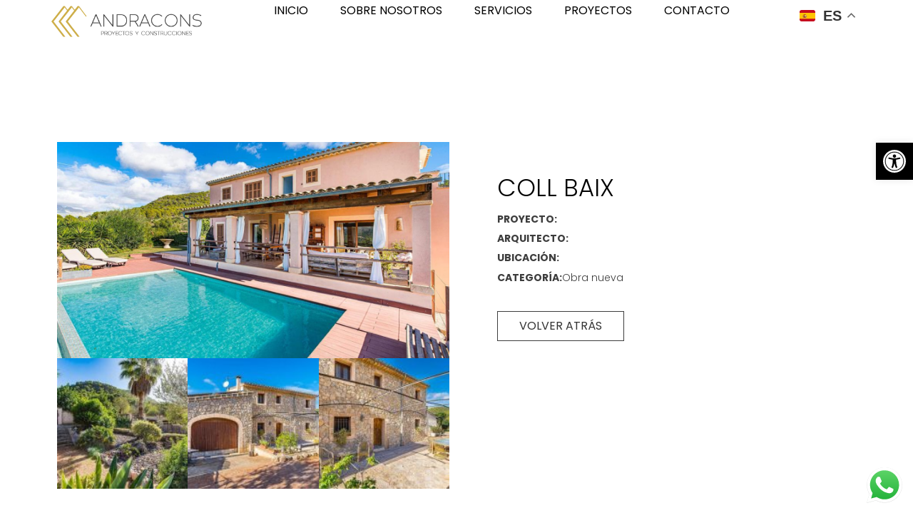

--- FILE ---
content_type: text/html; charset=UTF-8
request_url: https://www.andracons.es/portafolio/coll-baix/
body_size: 121022
content:
<!doctype html>
<html lang="es">
<head>
	<meta charset="UTF-8">
	<meta name="viewport" content="width=device-width, initial-scale=1">
	<link rel="profile" href="https://gmpg.org/xfn/11">
	<title>Coll Baix | Andracons - Donde las ideas de reformas cobran vida</title>
<link data-rocket-preload as="style" href="https://fonts.googleapis.com/css?family=Montserrat%3A100%2C100italic%2C200%2C200italic%2C300%2C300italic%2C400%2C400italic%2C500%2C500italic%2C600%2C600italic%2C700%2C700italic%2C800%2C800italic%2C900%2C900italic%7CPoppins%3A100%2C100italic%2C200%2C200italic%2C300%2C300italic%2C400%2C400italic%2C500%2C500italic%2C600%2C600italic%2C700%2C700italic%2C800%2C800italic%2C900%2C900italic%7CParisienne%3A100%2C100italic%2C200%2C200italic%2C300%2C300italic%2C400%2C400italic%2C500%2C500italic%2C600%2C600italic%2C700%2C700italic%2C800%2C800italic%2C900%2C900italic%7CAlef%3A100%2C100italic%2C200%2C200italic%2C300%2C300italic%2C400%2C400italic%2C500%2C500italic%2C600%2C600italic%2C700%2C700italic%2C800%2C800italic%2C900%2C900italic%7CLato%3A100%2C100italic%2C200%2C200italic%2C300%2C300italic%2C400%2C400italic%2C500%2C500italic%2C600%2C600italic%2C700%2C700italic%2C800%2C800italic%2C900%2C900italic&#038;display=swap" rel="preload">
<link href="https://fonts.googleapis.com/css?family=Montserrat%3A100%2C100italic%2C200%2C200italic%2C300%2C300italic%2C400%2C400italic%2C500%2C500italic%2C600%2C600italic%2C700%2C700italic%2C800%2C800italic%2C900%2C900italic%7CPoppins%3A100%2C100italic%2C200%2C200italic%2C300%2C300italic%2C400%2C400italic%2C500%2C500italic%2C600%2C600italic%2C700%2C700italic%2C800%2C800italic%2C900%2C900italic%7CParisienne%3A100%2C100italic%2C200%2C200italic%2C300%2C300italic%2C400%2C400italic%2C500%2C500italic%2C600%2C600italic%2C700%2C700italic%2C800%2C800italic%2C900%2C900italic%7CAlef%3A100%2C100italic%2C200%2C200italic%2C300%2C300italic%2C400%2C400italic%2C500%2C500italic%2C600%2C600italic%2C700%2C700italic%2C800%2C800italic%2C900%2C900italic%7CLato%3A100%2C100italic%2C200%2C200italic%2C300%2C300italic%2C400%2C400italic%2C500%2C500italic%2C600%2C600italic%2C700%2C700italic%2C800%2C800italic%2C900%2C900italic&#038;display=swap" media="print" onload="this.media=&#039;all&#039;" rel="stylesheet">
<noscript><link rel="stylesheet" href="https://fonts.googleapis.com/css?family=Montserrat%3A100%2C100italic%2C200%2C200italic%2C300%2C300italic%2C400%2C400italic%2C500%2C500italic%2C600%2C600italic%2C700%2C700italic%2C800%2C800italic%2C900%2C900italic%7CPoppins%3A100%2C100italic%2C200%2C200italic%2C300%2C300italic%2C400%2C400italic%2C500%2C500italic%2C600%2C600italic%2C700%2C700italic%2C800%2C800italic%2C900%2C900italic%7CParisienne%3A100%2C100italic%2C200%2C200italic%2C300%2C300italic%2C400%2C400italic%2C500%2C500italic%2C600%2C600italic%2C700%2C700italic%2C800%2C800italic%2C900%2C900italic%7CAlef%3A100%2C100italic%2C200%2C200italic%2C300%2C300italic%2C400%2C400italic%2C500%2C500italic%2C600%2C600italic%2C700%2C700italic%2C800%2C800italic%2C900%2C900italic%7CLato%3A100%2C100italic%2C200%2C200italic%2C300%2C300italic%2C400%2C400italic%2C500%2C500italic%2C600%2C600italic%2C700%2C700italic%2C800%2C800italic%2C900%2C900italic&#038;display=swap"></noscript>
<meta name='robots' content='max-image-preview:large' />
<link href='https://fonts.gstatic.com' crossorigin rel='preconnect' />
<link rel="alternate" type="application/rss+xml" title="Andracons - Donde las ideas de reformas cobran vida &raquo; Feed" href="https://www.andracons.es/feed/" />
<link rel="alternate" type="application/rss+xml" title="Andracons - Donde las ideas de reformas cobran vida &raquo; Feed de los comentarios" href="https://www.andracons.es/comments/feed/" />
<link rel="alternate" title="oEmbed (JSON)" type="application/json+oembed" href="https://www.andracons.es/wp-json/oembed/1.0/embed?url=https%3A%2F%2Fwww.andracons.es%2Fportafolio%2Fcoll-baix%2F" />
<link rel="alternate" title="oEmbed (XML)" type="text/xml+oembed" href="https://www.andracons.es/wp-json/oembed/1.0/embed?url=https%3A%2F%2Fwww.andracons.es%2Fportafolio%2Fcoll-baix%2F&#038;format=xml" />
<style id='wp-img-auto-sizes-contain-inline-css'>
img:is([sizes=auto i],[sizes^="auto," i]){contain-intrinsic-size:3000px 1500px}
/*# sourceURL=wp-img-auto-sizes-contain-inline-css */
</style>
<link rel='stylesheet' id='ht_ctc_main_css-css' href='https://www.andracons.es/wp-content/plugins/click-to-chat-for-whatsapp/new/inc/assets/css/main.css?ver=4.29' media='all' />
<style id='wp-emoji-styles-inline-css'>

	img.wp-smiley, img.emoji {
		display: inline !important;
		border: none !important;
		box-shadow: none !important;
		height: 1em !important;
		width: 1em !important;
		margin: 0 0.07em !important;
		vertical-align: -0.1em !important;
		background: none !important;
		padding: 0 !important;
	}
/*# sourceURL=wp-emoji-styles-inline-css */
</style>
<link rel='stylesheet' id='wp-block-library-css' href='https://www.andracons.es/wp-includes/css/dist/block-library/style.min.css?ver=6.9' media='all' />
<style id='global-styles-inline-css'>
:root{--wp--preset--aspect-ratio--square: 1;--wp--preset--aspect-ratio--4-3: 4/3;--wp--preset--aspect-ratio--3-4: 3/4;--wp--preset--aspect-ratio--3-2: 3/2;--wp--preset--aspect-ratio--2-3: 2/3;--wp--preset--aspect-ratio--16-9: 16/9;--wp--preset--aspect-ratio--9-16: 9/16;--wp--preset--color--black: #000000;--wp--preset--color--cyan-bluish-gray: #abb8c3;--wp--preset--color--white: #ffffff;--wp--preset--color--pale-pink: #f78da7;--wp--preset--color--vivid-red: #cf2e2e;--wp--preset--color--luminous-vivid-orange: #ff6900;--wp--preset--color--luminous-vivid-amber: #fcb900;--wp--preset--color--light-green-cyan: #7bdcb5;--wp--preset--color--vivid-green-cyan: #00d084;--wp--preset--color--pale-cyan-blue: #8ed1fc;--wp--preset--color--vivid-cyan-blue: #0693e3;--wp--preset--color--vivid-purple: #9b51e0;--wp--preset--gradient--vivid-cyan-blue-to-vivid-purple: linear-gradient(135deg,rgb(6,147,227) 0%,rgb(155,81,224) 100%);--wp--preset--gradient--light-green-cyan-to-vivid-green-cyan: linear-gradient(135deg,rgb(122,220,180) 0%,rgb(0,208,130) 100%);--wp--preset--gradient--luminous-vivid-amber-to-luminous-vivid-orange: linear-gradient(135deg,rgb(252,185,0) 0%,rgb(255,105,0) 100%);--wp--preset--gradient--luminous-vivid-orange-to-vivid-red: linear-gradient(135deg,rgb(255,105,0) 0%,rgb(207,46,46) 100%);--wp--preset--gradient--very-light-gray-to-cyan-bluish-gray: linear-gradient(135deg,rgb(238,238,238) 0%,rgb(169,184,195) 100%);--wp--preset--gradient--cool-to-warm-spectrum: linear-gradient(135deg,rgb(74,234,220) 0%,rgb(151,120,209) 20%,rgb(207,42,186) 40%,rgb(238,44,130) 60%,rgb(251,105,98) 80%,rgb(254,248,76) 100%);--wp--preset--gradient--blush-light-purple: linear-gradient(135deg,rgb(255,206,236) 0%,rgb(152,150,240) 100%);--wp--preset--gradient--blush-bordeaux: linear-gradient(135deg,rgb(254,205,165) 0%,rgb(254,45,45) 50%,rgb(107,0,62) 100%);--wp--preset--gradient--luminous-dusk: linear-gradient(135deg,rgb(255,203,112) 0%,rgb(199,81,192) 50%,rgb(65,88,208) 100%);--wp--preset--gradient--pale-ocean: linear-gradient(135deg,rgb(255,245,203) 0%,rgb(182,227,212) 50%,rgb(51,167,181) 100%);--wp--preset--gradient--electric-grass: linear-gradient(135deg,rgb(202,248,128) 0%,rgb(113,206,126) 100%);--wp--preset--gradient--midnight: linear-gradient(135deg,rgb(2,3,129) 0%,rgb(40,116,252) 100%);--wp--preset--font-size--small: 13px;--wp--preset--font-size--medium: 20px;--wp--preset--font-size--large: 36px;--wp--preset--font-size--x-large: 42px;--wp--preset--spacing--20: 0.44rem;--wp--preset--spacing--30: 0.67rem;--wp--preset--spacing--40: 1rem;--wp--preset--spacing--50: 1.5rem;--wp--preset--spacing--60: 2.25rem;--wp--preset--spacing--70: 3.38rem;--wp--preset--spacing--80: 5.06rem;--wp--preset--shadow--natural: 6px 6px 9px rgba(0, 0, 0, 0.2);--wp--preset--shadow--deep: 12px 12px 50px rgba(0, 0, 0, 0.4);--wp--preset--shadow--sharp: 6px 6px 0px rgba(0, 0, 0, 0.2);--wp--preset--shadow--outlined: 6px 6px 0px -3px rgb(255, 255, 255), 6px 6px rgb(0, 0, 0);--wp--preset--shadow--crisp: 6px 6px 0px rgb(0, 0, 0);}:where(.is-layout-flex){gap: 0.5em;}:where(.is-layout-grid){gap: 0.5em;}body .is-layout-flex{display: flex;}.is-layout-flex{flex-wrap: wrap;align-items: center;}.is-layout-flex > :is(*, div){margin: 0;}body .is-layout-grid{display: grid;}.is-layout-grid > :is(*, div){margin: 0;}:where(.wp-block-columns.is-layout-flex){gap: 2em;}:where(.wp-block-columns.is-layout-grid){gap: 2em;}:where(.wp-block-post-template.is-layout-flex){gap: 1.25em;}:where(.wp-block-post-template.is-layout-grid){gap: 1.25em;}.has-black-color{color: var(--wp--preset--color--black) !important;}.has-cyan-bluish-gray-color{color: var(--wp--preset--color--cyan-bluish-gray) !important;}.has-white-color{color: var(--wp--preset--color--white) !important;}.has-pale-pink-color{color: var(--wp--preset--color--pale-pink) !important;}.has-vivid-red-color{color: var(--wp--preset--color--vivid-red) !important;}.has-luminous-vivid-orange-color{color: var(--wp--preset--color--luminous-vivid-orange) !important;}.has-luminous-vivid-amber-color{color: var(--wp--preset--color--luminous-vivid-amber) !important;}.has-light-green-cyan-color{color: var(--wp--preset--color--light-green-cyan) !important;}.has-vivid-green-cyan-color{color: var(--wp--preset--color--vivid-green-cyan) !important;}.has-pale-cyan-blue-color{color: var(--wp--preset--color--pale-cyan-blue) !important;}.has-vivid-cyan-blue-color{color: var(--wp--preset--color--vivid-cyan-blue) !important;}.has-vivid-purple-color{color: var(--wp--preset--color--vivid-purple) !important;}.has-black-background-color{background-color: var(--wp--preset--color--black) !important;}.has-cyan-bluish-gray-background-color{background-color: var(--wp--preset--color--cyan-bluish-gray) !important;}.has-white-background-color{background-color: var(--wp--preset--color--white) !important;}.has-pale-pink-background-color{background-color: var(--wp--preset--color--pale-pink) !important;}.has-vivid-red-background-color{background-color: var(--wp--preset--color--vivid-red) !important;}.has-luminous-vivid-orange-background-color{background-color: var(--wp--preset--color--luminous-vivid-orange) !important;}.has-luminous-vivid-amber-background-color{background-color: var(--wp--preset--color--luminous-vivid-amber) !important;}.has-light-green-cyan-background-color{background-color: var(--wp--preset--color--light-green-cyan) !important;}.has-vivid-green-cyan-background-color{background-color: var(--wp--preset--color--vivid-green-cyan) !important;}.has-pale-cyan-blue-background-color{background-color: var(--wp--preset--color--pale-cyan-blue) !important;}.has-vivid-cyan-blue-background-color{background-color: var(--wp--preset--color--vivid-cyan-blue) !important;}.has-vivid-purple-background-color{background-color: var(--wp--preset--color--vivid-purple) !important;}.has-black-border-color{border-color: var(--wp--preset--color--black) !important;}.has-cyan-bluish-gray-border-color{border-color: var(--wp--preset--color--cyan-bluish-gray) !important;}.has-white-border-color{border-color: var(--wp--preset--color--white) !important;}.has-pale-pink-border-color{border-color: var(--wp--preset--color--pale-pink) !important;}.has-vivid-red-border-color{border-color: var(--wp--preset--color--vivid-red) !important;}.has-luminous-vivid-orange-border-color{border-color: var(--wp--preset--color--luminous-vivid-orange) !important;}.has-luminous-vivid-amber-border-color{border-color: var(--wp--preset--color--luminous-vivid-amber) !important;}.has-light-green-cyan-border-color{border-color: var(--wp--preset--color--light-green-cyan) !important;}.has-vivid-green-cyan-border-color{border-color: var(--wp--preset--color--vivid-green-cyan) !important;}.has-pale-cyan-blue-border-color{border-color: var(--wp--preset--color--pale-cyan-blue) !important;}.has-vivid-cyan-blue-border-color{border-color: var(--wp--preset--color--vivid-cyan-blue) !important;}.has-vivid-purple-border-color{border-color: var(--wp--preset--color--vivid-purple) !important;}.has-vivid-cyan-blue-to-vivid-purple-gradient-background{background: var(--wp--preset--gradient--vivid-cyan-blue-to-vivid-purple) !important;}.has-light-green-cyan-to-vivid-green-cyan-gradient-background{background: var(--wp--preset--gradient--light-green-cyan-to-vivid-green-cyan) !important;}.has-luminous-vivid-amber-to-luminous-vivid-orange-gradient-background{background: var(--wp--preset--gradient--luminous-vivid-amber-to-luminous-vivid-orange) !important;}.has-luminous-vivid-orange-to-vivid-red-gradient-background{background: var(--wp--preset--gradient--luminous-vivid-orange-to-vivid-red) !important;}.has-very-light-gray-to-cyan-bluish-gray-gradient-background{background: var(--wp--preset--gradient--very-light-gray-to-cyan-bluish-gray) !important;}.has-cool-to-warm-spectrum-gradient-background{background: var(--wp--preset--gradient--cool-to-warm-spectrum) !important;}.has-blush-light-purple-gradient-background{background: var(--wp--preset--gradient--blush-light-purple) !important;}.has-blush-bordeaux-gradient-background{background: var(--wp--preset--gradient--blush-bordeaux) !important;}.has-luminous-dusk-gradient-background{background: var(--wp--preset--gradient--luminous-dusk) !important;}.has-pale-ocean-gradient-background{background: var(--wp--preset--gradient--pale-ocean) !important;}.has-electric-grass-gradient-background{background: var(--wp--preset--gradient--electric-grass) !important;}.has-midnight-gradient-background{background: var(--wp--preset--gradient--midnight) !important;}.has-small-font-size{font-size: var(--wp--preset--font-size--small) !important;}.has-medium-font-size{font-size: var(--wp--preset--font-size--medium) !important;}.has-large-font-size{font-size: var(--wp--preset--font-size--large) !important;}.has-x-large-font-size{font-size: var(--wp--preset--font-size--x-large) !important;}
/*# sourceURL=global-styles-inline-css */
</style>

<style id='classic-theme-styles-inline-css'>
/*! This file is auto-generated */
.wp-block-button__link{color:#fff;background-color:#32373c;border-radius:9999px;box-shadow:none;text-decoration:none;padding:calc(.667em + 2px) calc(1.333em + 2px);font-size:1.125em}.wp-block-file__button{background:#32373c;color:#fff;text-decoration:none}
/*# sourceURL=/wp-includes/css/classic-themes.min.css */
</style>
<link rel='stylesheet' id='jet-engine-frontend-css' href='https://www.andracons.es/wp-content/plugins/jet-engine/assets/css/frontend.css?ver=3.7.7' media='all' />
<link rel='stylesheet' id='cmplz-general-css' href='https://www.andracons.es/wp-content/plugins/complianz-gdpr/assets/css/cookieblocker.min.css?ver=1761210802' media='all' />
<link rel='stylesheet' id='pojo-a11y-css' href='https://www.andracons.es/wp-content/plugins/pojo-accessibility/modules/legacy/assets/css/style.min.css?ver=1.0.0' media='all' />
<link rel='stylesheet' id='hello-elementor-css' href='https://www.andracons.es/wp-content/themes/hello-elementor/style.min.css?ver=2.8.1' media='all' />
<link rel='stylesheet' id='hello-elementor-theme-style-css' href='https://www.andracons.es/wp-content/themes/hello-elementor/theme.min.css?ver=2.8.1' media='all' />
<link rel='stylesheet' id='elementor-frontend-css' href='https://www.andracons.es/wp-content/plugins/elementor/assets/css/frontend.min.css?ver=3.32.5' media='all' />
<link rel='stylesheet' id='elementor-post-17-css' href='https://www.andracons.es/wp-content/uploads/elementor/css/post-17.css?ver=1762431964' media='all' />
<link rel='stylesheet' id='widget-image-css' href='https://www.andracons.es/wp-content/plugins/elementor/assets/css/widget-image.min.css?ver=3.32.5' media='all' />
<link rel='stylesheet' id='widget-nav-menu-css' href='https://www.andracons.es/wp-content/plugins/elementor-pro/assets/css/widget-nav-menu.min.css?ver=3.32.3' media='all' />
<link rel='stylesheet' id='e-sticky-css' href='https://www.andracons.es/wp-content/plugins/elementor-pro/assets/css/modules/sticky.min.css?ver=3.32.3' media='all' />
<link rel='stylesheet' id='e-motion-fx-css' href='https://www.andracons.es/wp-content/plugins/elementor-pro/assets/css/modules/motion-fx.min.css?ver=3.32.3' media='all' />
<link rel='stylesheet' id='widget-divider-css' href='https://www.andracons.es/wp-content/plugins/elementor/assets/css/widget-divider.min.css?ver=3.32.5' media='all' />
<link rel='stylesheet' id='widget-heading-css' href='https://www.andracons.es/wp-content/plugins/elementor/assets/css/widget-heading.min.css?ver=3.32.5' media='all' />
<link rel='stylesheet' id='swiper-css' href='https://www.andracons.es/wp-content/plugins/elementor/assets/lib/swiper/v8/css/swiper.min.css?ver=8.4.5' media='all' />
<link rel='stylesheet' id='e-swiper-css' href='https://www.andracons.es/wp-content/plugins/elementor/assets/css/conditionals/e-swiper.min.css?ver=3.32.5' media='all' />
<link rel='stylesheet' id='widget-slides-css' href='https://www.andracons.es/wp-content/plugins/elementor-pro/assets/css/widget-slides.min.css?ver=3.32.3' media='all' />
<link rel='stylesheet' id='widget-spacer-css' href='https://www.andracons.es/wp-content/plugins/elementor/assets/css/widget-spacer.min.css?ver=3.32.5' media='all' />
<link rel='stylesheet' id='widget-icon-list-css' href='https://www.andracons.es/wp-content/plugins/elementor/assets/css/widget-icon-list.min.css?ver=3.32.5' media='all' />
<link rel='stylesheet' id='widget-image-carousel-css' href='https://www.andracons.es/wp-content/plugins/elementor/assets/css/widget-image-carousel.min.css?ver=3.32.5' media='all' />
<link rel='stylesheet' id='elementor-icons-css' href='https://www.andracons.es/wp-content/plugins/elementor/assets/lib/eicons/css/elementor-icons.min.css?ver=5.44.0' media='all' />
<link rel='stylesheet' id='elementor-post-36-css' href='https://www.andracons.es/wp-content/uploads/elementor/css/post-36.css?ver=1762431964' media='all' />
<link rel='stylesheet' id='elementor-post-127-css' href='https://www.andracons.es/wp-content/uploads/elementor/css/post-127.css?ver=1762431964' media='all' />
<link rel='stylesheet' id='elementor-post-1297-css' href='https://www.andracons.es/wp-content/uploads/elementor/css/post-1297.css?ver=1762435563' media='all' />





<link rel='stylesheet' id='elementor-icons-shared-0-css' href='https://www.andracons.es/wp-content/plugins/elementor/assets/lib/font-awesome/css/fontawesome.min.css?ver=5.15.3' media='all' />
<link rel='stylesheet' id='elementor-icons-fa-solid-css' href='https://www.andracons.es/wp-content/plugins/elementor/assets/lib/font-awesome/css/solid.min.css?ver=5.15.3' media='all' />
<link rel='stylesheet' id='elementor-icons-fa-brands-css' href='https://www.andracons.es/wp-content/plugins/elementor/assets/lib/font-awesome/css/brands.min.css?ver=5.15.3' media='all' />
<script src="https://www.andracons.es/wp-includes/js/jquery/jquery.min.js?ver=3.7.1" id="jquery-core-js"></script>
<script src="https://www.andracons.es/wp-includes/js/jquery/jquery-migrate.min.js?ver=3.4.1" id="jquery-migrate-js"></script>
<link rel="https://api.w.org/" href="https://www.andracons.es/wp-json/" /><link rel="alternate" title="JSON" type="application/json" href="https://www.andracons.es/wp-json/wp/v2/portafolio/1259" /><link rel="EditURI" type="application/rsd+xml" title="RSD" href="https://www.andracons.es/xmlrpc.php?rsd" />
<meta name="generator" content="WordPress 6.9" />
<link rel='shortlink' href='https://www.andracons.es/?p=1259' />
			<style>.cmplz-hidden {
					display: none !important;
				}</style><style type="text/css">
#pojo-a11y-toolbar .pojo-a11y-toolbar-toggle a{ background-color: #000000;	color: #ffffff;}
#pojo-a11y-toolbar .pojo-a11y-toolbar-overlay, #pojo-a11y-toolbar .pojo-a11y-toolbar-overlay ul.pojo-a11y-toolbar-items.pojo-a11y-links{ border-color: #000000;}
body.pojo-a11y-focusable a:focus{ outline-style: solid !important;	outline-width: 1px !important;	outline-color: #FF0000 !important;}
#pojo-a11y-toolbar{ top: 200px !important;}
#pojo-a11y-toolbar .pojo-a11y-toolbar-overlay{ background-color: #ffffff;}
#pojo-a11y-toolbar .pojo-a11y-toolbar-overlay ul.pojo-a11y-toolbar-items li.pojo-a11y-toolbar-item a, #pojo-a11y-toolbar .pojo-a11y-toolbar-overlay p.pojo-a11y-toolbar-title{ color: #333333;}
#pojo-a11y-toolbar .pojo-a11y-toolbar-overlay ul.pojo-a11y-toolbar-items li.pojo-a11y-toolbar-item a.active{ background-color: #000000;	color: #ffffff;}
@media (max-width: 767px) { #pojo-a11y-toolbar { top: 400px !important; } }</style><meta name="generator" content="Elementor 3.32.5; features: additional_custom_breakpoints; settings: css_print_method-external, google_font-enabled, font_display-swap">
<!-- SEO meta tags powered by SmartCrawl https://wpmudev.com/project/smartcrawl-wordpress-seo/ -->
<link rel="canonical" href="https://www.andracons.es/portafolio/coll-baix/" />
<script type="application/ld+json">{"@context":"https:\/\/schema.org","@graph":[{"@type":"WPHeader","url":"https:\/\/www.andracons.es\/portafolio\/coll-baix\/","headline":"Coll Baix | Andracons - Donde las ideas de reformas cobran vida","description":""},{"@type":"WPFooter","url":"https:\/\/www.andracons.es\/portafolio\/coll-baix\/","headline":"Coll Baix | Andracons - Donde las ideas de reformas cobran vida","description":"","copyrightYear":"2026"},{"@type":"Organization","@id":"https:\/\/www.andracons.es\/#schema-publishing-organization","url":"https:\/\/www.andracons.es\/","name":"Andracons - Donde las ideas de reformas cobran vida","logo":{"@type":"ImageObject","@id":"https:\/\/www.andracons.es\/#schema-organization-logo","url":"https:\/\/andracons.es\/wp-content\/uploads\/2023\/07\/Andracons-logo-horizontal-mejor-lectura-2.png","height":60,"width":60}},{"@type":"WebSite","@id":"https:\/\/www.andracons.es\/#schema-website","url":"https:\/\/www.andracons.es","name":"Andracons - Donde las ideas de reformas cobran vida","encoding":"UTF-8","potentialAction":{"@type":"SearchAction","target":"https:\/\/www.andracons.es\/search\/{search_term_string}\/","query-input":"required name=search_term_string"},"image":{"@type":"ImageObject","@id":"https:\/\/www.andracons.es\/#schema-site-logo","url":"https:\/\/www.andracons.es\/wp-content\/uploads\/2023\/07\/Andracons-logo-horizontal-mejor-lectura-2.png","height":93,"width":369}},{"@type":"BreadcrumbList","@id":"https:\/\/www.andracons.es\/portafolio\/coll-baix?page&portafolio=coll-baix&post_type=portafolio&name=coll-baix\/#breadcrumb","itemListElement":[{"@type":"ListItem","position":1,"name":"Home","item":"https:\/\/www.andracons.es"},{"@type":"ListItem","position":2,"name":"Coll Baix"}]},{"@type":"Person","@id":"https:\/\/www.andracons.es\/author\/admin_to6phdfn\/#schema-author","name":"admin","url":"https:\/\/www.andracons.es\/author\/admin_to6phdfn\/"},{"@type":"WebPage","@id":"https:\/\/www.andracons.es\/portafolio\/coll-baix\/#schema-webpage","isPartOf":{"@id":"https:\/\/www.andracons.es\/#schema-website"},"publisher":{"@id":"https:\/\/www.andracons.es\/#schema-publishing-organization"},"url":"https:\/\/www.andracons.es\/portafolio\/coll-baix\/","hasPart":[{"@type":"SiteNavigationElement","@id":"https:\/\/www.andracons.es\/portafolio\/coll-baix\/#schema-nav-element-211","name":"","url":"https:\/\/www.andracons.es\/"},{"@type":"SiteNavigationElement","@id":"https:\/\/www.andracons.es\/portafolio\/coll-baix\/#schema-nav-element-96","name":"","url":"https:\/\/www.andracons.es\/sobre-nosotros\/"},{"@type":"SiteNavigationElement","@id":"https:\/\/www.andracons.es\/portafolio\/coll-baix\/#schema-nav-element-212","name":"","url":"https:\/\/www.andracons.es\/servicios\/"},{"@type":"SiteNavigationElement","@id":"https:\/\/www.andracons.es\/portafolio\/coll-baix\/#schema-nav-element-1213","name":"","url":"https:\/\/www.andracons.es\/proyectos\/"},{"@type":"SiteNavigationElement","@id":"https:\/\/www.andracons.es\/portafolio\/coll-baix\/#schema-nav-element-97","name":"","url":"https:\/\/www.andracons.es\/contacto\/"}]},{"@type":"Article","mainEntityOfPage":{"@id":"https:\/\/www.andracons.es\/portafolio\/coll-baix\/#schema-webpage"},"author":{"@id":"https:\/\/www.andracons.es\/author\/admin_to6phdfn\/#schema-author"},"publisher":{"@id":"https:\/\/www.andracons.es\/#schema-publishing-organization"},"dateModified":"2023-08-10T17:43:03","datePublished":"2023-08-10T17:43:02","headline":"Coll Baix | Andracons - Donde las ideas de reformas cobran vida","description":"","name":"Coll Baix","image":{"@type":"ImageObject","@id":"https:\/\/www.andracons.es\/portafolio\/coll-baix\/#schema-article-image","url":"https:\/\/www.andracons.es\/wp-content\/uploads\/2023\/08\/Rectangle-3-2.png","height":342,"width":621},"thumbnailUrl":"https:\/\/www.andracons.es\/wp-content\/uploads\/2023\/08\/Rectangle-3-2.png"}]}</script>
<!-- /SEO -->
			<style>
				.e-con.e-parent:nth-of-type(n+4):not(.e-lazyloaded):not(.e-no-lazyload),
				.e-con.e-parent:nth-of-type(n+4):not(.e-lazyloaded):not(.e-no-lazyload) * {
					background-image: none !important;
				}
				@media screen and (max-height: 1024px) {
					.e-con.e-parent:nth-of-type(n+3):not(.e-lazyloaded):not(.e-no-lazyload),
					.e-con.e-parent:nth-of-type(n+3):not(.e-lazyloaded):not(.e-no-lazyload) * {
						background-image: none !important;
					}
				}
				@media screen and (max-height: 640px) {
					.e-con.e-parent:nth-of-type(n+2):not(.e-lazyloaded):not(.e-no-lazyload),
					.e-con.e-parent:nth-of-type(n+2):not(.e-lazyloaded):not(.e-no-lazyload) * {
						background-image: none !important;
					}
				}
			</style>
			<link rel="icon" href="https://www.andracons.es/wp-content/uploads/2023/07/Andracons-logo-horizontal-mejor-lectura-2-150x93.png" sizes="32x32" />
<link rel="icon" href="https://www.andracons.es/wp-content/uploads/2023/07/Andracons-logo-horizontal-mejor-lectura-2.png" sizes="192x192" />
<link rel="apple-touch-icon" href="https://www.andracons.es/wp-content/uploads/2023/07/Andracons-logo-horizontal-mejor-lectura-2.png" />
<meta name="msapplication-TileImage" content="https://www.andracons.es/wp-content/uploads/2023/07/Andracons-logo-horizontal-mejor-lectura-2.png" />
		<style id="wp-custom-css">
			.gt_float_switcher .gt-selected {
    background-color:  !important;
  
}		</style>
		<link rel='stylesheet' id='jet-elements-css' href='https://www.andracons.es/wp-content/plugins/jet-elements/assets/css/jet-elements.css?ver=2.7.12.1' media='all' />
<meta name="generator" content="WP Rocket 3.20.0.2" data-wpr-features="wpr_preload_links wpr_desktop" /></head>
<body class="wp-singular portafolio-template-default single single-portafolio postid-1259 wp-custom-logo wp-theme-hello-elementor elementor-default elementor-kit-17 elementor-page-1297">


<a class="skip-link screen-reader-text" href="#content">Ir al contenido</a>

		<header data-rocket-location-hash="193eeb15155b9d102824bf53fc2fcae6" data-elementor-type="header" data-elementor-id="36" class="elementor elementor-36 elementor-location-header" data-elementor-post-type="elementor_library">
			<div class="elementor-element elementor-element-330c374 e-con-full header-color e-flex e-con e-parent" data-id="330c374" data-element_type="container" data-settings="{&quot;sticky&quot;:&quot;top&quot;,&quot;background_background&quot;:&quot;classic&quot;,&quot;sticky_effects_offset&quot;:100,&quot;jet_parallax_layout_list&quot;:[],&quot;sticky_on&quot;:[&quot;desktop&quot;,&quot;tablet&quot;,&quot;mobile&quot;],&quot;sticky_offset&quot;:0,&quot;sticky_anchor_link_offset&quot;:0}">
		<div class="elementor-element elementor-element-4ce8294 e-con-full e-flex e-con e-child" data-id="4ce8294" data-element_type="container" data-settings="{&quot;jet_parallax_layout_list&quot;:[]}">
				<div class="elementor-element elementor-element-860a6df elementor-widget elementor-widget-theme-site-logo elementor-widget-image" data-id="860a6df" data-element_type="widget" data-widget_type="theme-site-logo.default">
				<div class="elementor-widget-container">
											<a href="https://www.andracons.es">
			<img width="369" height="93" src="https://www.andracons.es/wp-content/uploads/2023/07/Andracons-logo-horizontal-mejor-lectura-2.png" class="attachment-full size-full wp-image-151" alt="" srcset="https://www.andracons.es/wp-content/uploads/2023/07/Andracons-logo-horizontal-mejor-lectura-2.png 369w, https://www.andracons.es/wp-content/uploads/2023/07/Andracons-logo-horizontal-mejor-lectura-2-300x76.png 300w" sizes="(max-width: 369px) 100vw, 369px" />				</a>
											</div>
				</div>
				</div>
		<div class="elementor-element elementor-element-21635bd e-con-full e-flex e-con e-child" data-id="21635bd" data-element_type="container" data-settings="{&quot;jet_parallax_layout_list&quot;:[]}">
				<div class="elementor-element elementor-element-c0c25ec elementor-nav-menu__align-end elementor-nav-menu--stretch elementor-nav-menu__text-align-center elementor-nav-menu--dropdown-tablet elementor-nav-menu--toggle elementor-nav-menu--burger elementor-widget elementor-widget-nav-menu" data-id="c0c25ec" data-element_type="widget" data-settings="{&quot;full_width&quot;:&quot;stretch&quot;,&quot;layout&quot;:&quot;horizontal&quot;,&quot;submenu_icon&quot;:{&quot;value&quot;:&quot;&lt;i class=\&quot;fas fa-caret-down\&quot; aria-hidden=\&quot;true\&quot;&gt;&lt;\/i&gt;&quot;,&quot;library&quot;:&quot;fa-solid&quot;},&quot;toggle&quot;:&quot;burger&quot;}" data-widget_type="nav-menu.default">
				<div class="elementor-widget-container">
								<nav aria-label="Menú" class="elementor-nav-menu--main elementor-nav-menu__container elementor-nav-menu--layout-horizontal e--pointer-underline e--animation-fade">
				<ul id="menu-1-c0c25ec" class="elementor-nav-menu"><li class="menu-item menu-item-type-post_type menu-item-object-page menu-item-home menu-item-211"><a href="https://www.andracons.es/" class="elementor-item">Inicio</a></li>
<li class="menu-item menu-item-type-post_type menu-item-object-page menu-item-96"><a href="https://www.andracons.es/sobre-nosotros/" class="elementor-item">Sobre nosotros</a></li>
<li class="menu-item menu-item-type-post_type menu-item-object-page menu-item-212"><a href="https://www.andracons.es/servicios/" class="elementor-item">Servicios</a></li>
<li class="menu-item menu-item-type-post_type menu-item-object-page menu-item-1213"><a href="https://www.andracons.es/proyectos/" class="elementor-item">Proyectos</a></li>
<li class="menu-item menu-item-type-post_type menu-item-object-page menu-item-97"><a href="https://www.andracons.es/contacto/" class="elementor-item">Contacto</a></li>
</ul>			</nav>
					<div class="elementor-menu-toggle" role="button" tabindex="0" aria-label="Alternar menú" aria-expanded="false">
			<i aria-hidden="true" role="presentation" class="elementor-menu-toggle__icon--open eicon-menu-bar"></i><i aria-hidden="true" role="presentation" class="elementor-menu-toggle__icon--close eicon-close"></i>		</div>
					<nav class="elementor-nav-menu--dropdown elementor-nav-menu__container" aria-hidden="true">
				<ul id="menu-2-c0c25ec" class="elementor-nav-menu"><li class="menu-item menu-item-type-post_type menu-item-object-page menu-item-home menu-item-211"><a href="https://www.andracons.es/" class="elementor-item" tabindex="-1">Inicio</a></li>
<li class="menu-item menu-item-type-post_type menu-item-object-page menu-item-96"><a href="https://www.andracons.es/sobre-nosotros/" class="elementor-item" tabindex="-1">Sobre nosotros</a></li>
<li class="menu-item menu-item-type-post_type menu-item-object-page menu-item-212"><a href="https://www.andracons.es/servicios/" class="elementor-item" tabindex="-1">Servicios</a></li>
<li class="menu-item menu-item-type-post_type menu-item-object-page menu-item-1213"><a href="https://www.andracons.es/proyectos/" class="elementor-item" tabindex="-1">Proyectos</a></li>
<li class="menu-item menu-item-type-post_type menu-item-object-page menu-item-97"><a href="https://www.andracons.es/contacto/" class="elementor-item" tabindex="-1">Contacto</a></li>
</ul>			</nav>
						</div>
				</div>
				</div>
		<div class="elementor-element elementor-element-5f16817 e-con-full e-flex e-con e-child" data-id="5f16817" data-element_type="container" data-settings="{&quot;jet_parallax_layout_list&quot;:[]}">
				<div class="elementor-element elementor-element-c536bc5 elementor-widget__width-auto elementor-widget elementor-widget-shortcode" data-id="c536bc5" data-element_type="widget" data-widget_type="shortcode.default">
				<div class="elementor-widget-container">
							<div class="elementor-shortcode"><div class="gtranslate_wrapper" id="gt-wrapper-49847217"></div></div>
						</div>
				</div>
				</div>
				</div>
				</header>
				<div data-rocket-location-hash="e8aabb43551891c205ecd4a0e88948b3" data-elementor-type="single-post" data-elementor-id="1297" class="elementor elementor-1297 elementor-location-single post-1259 portafolio type-portafolio status-publish has-post-thumbnail hentry categoria-obra-nueva" data-elementor-post-type="elementor_library">
			<div class="elementor-element elementor-element-18441b4 e-flex e-con-boxed e-con e-parent" data-id="18441b4" data-element_type="container" data-settings="{&quot;jet_parallax_layout_list&quot;:[]}">
					<div data-rocket-location-hash="3f2ebbf863d4612ef775d00659a69d20" class="e-con-inner">
		<div class="elementor-element elementor-element-156cf68 e-con-full e-flex e-con e-parent" data-id="156cf68" data-element_type="container" data-settings="{&quot;jet_parallax_layout_list&quot;:[]}">
				<div class="elementor-element elementor-element-c266bb9 elementor-widget elementor-widget-theme-post-featured-image elementor-widget-image" data-id="c266bb9" data-element_type="widget" data-widget_type="theme-post-featured-image.default">
				<div class="elementor-widget-container">
															<img fetchpriority="high" width="621" height="342" src="https://www.andracons.es/wp-content/uploads/2023/08/Rectangle-3-2.png" class="attachment-large size-large wp-image-1260" alt="Coll Baix" srcset="https://www.andracons.es/wp-content/uploads/2023/08/Rectangle-3-2.png 621w, https://www.andracons.es/wp-content/uploads/2023/08/Rectangle-3-2-300x165.png 300w" sizes="(max-width: 621px) 100vw, 621px" />															</div>
				</div>
				<div class="elementor-element elementor-element-9d13b49 elementor-widget elementor-widget-image-carousel" data-id="9d13b49" data-element_type="widget" data-settings="{&quot;navigation&quot;:&quot;none&quot;,&quot;lazyload&quot;:&quot;yes&quot;,&quot;autoplay&quot;:&quot;no&quot;,&quot;infinite&quot;:&quot;no&quot;,&quot;speed&quot;:500}" data-widget_type="image-carousel.default">
				<div class="elementor-widget-container">
							<div class="elementor-image-carousel-wrapper swiper" role="region" aria-roledescription="carousel" aria-label="Carrusel de imágenes" dir="ltr">
			<div class="elementor-image-carousel swiper-wrapper swiper-image-stretch" aria-live="polite">
								<div class="swiper-slide" role="group" aria-roledescription="slide" aria-label="1 de 21"><a data-elementor-open-lightbox="yes" data-elementor-lightbox-slideshow="9d13b49" data-elementor-lightbox-title="Coll Baix" data-e-action-hash="#elementor-action%3Aaction%3Dlightbox%26settings%[base64]%3D%3D" href="https://www.andracons.es/wp-content/uploads/2023/08/Imagen-de-WhatsApp-2023-05-16-a-las-13.06.38.jpg"><figure class="swiper-slide-inner"><img class="swiper-slide-image swiper-lazy" data-src="https://www.andracons.es/wp-content/uploads/2023/08/Imagen-de-WhatsApp-2023-05-16-a-las-13.06.38-150x150.jpg" alt="Coll Baix" /><div class="swiper-lazy-preloader"></div></figure></a></div><div class="swiper-slide" role="group" aria-roledescription="slide" aria-label="2 de 21"><a data-elementor-open-lightbox="yes" data-elementor-lightbox-slideshow="9d13b49" data-elementor-lightbox-title="Coll Baix" data-e-action-hash="#elementor-action%3Aaction%3Dlightbox%26settings%[base64]%3D" href="https://www.andracons.es/wp-content/uploads/2023/08/Imagen-de-WhatsApp-2023-05-16-a-las-13.06.382.jpg"><figure class="swiper-slide-inner"><img class="swiper-slide-image swiper-lazy" data-src="https://www.andracons.es/wp-content/uploads/2023/08/Imagen-de-WhatsApp-2023-05-16-a-las-13.06.382-150x150.jpg" alt="Coll Baix" /><div class="swiper-lazy-preloader"></div></figure></a></div><div class="swiper-slide" role="group" aria-roledescription="slide" aria-label="3 de 21"><a data-elementor-open-lightbox="yes" data-elementor-lightbox-slideshow="9d13b49" data-elementor-lightbox-title="Coll Baix" data-e-action-hash="#elementor-action%3Aaction%3Dlightbox%26settings%[base64]%3D" href="https://www.andracons.es/wp-content/uploads/2023/08/Imagen-de-WhatsApp-2023-05-16-a-las-13.06.383.jpg"><figure class="swiper-slide-inner"><img class="swiper-slide-image swiper-lazy" data-src="https://www.andracons.es/wp-content/uploads/2023/08/Imagen-de-WhatsApp-2023-05-16-a-las-13.06.383-150x150.jpg" alt="Coll Baix" /><div class="swiper-lazy-preloader"></div></figure></a></div><div class="swiper-slide" role="group" aria-roledescription="slide" aria-label="4 de 21"><a data-elementor-open-lightbox="yes" data-elementor-lightbox-slideshow="9d13b49" data-elementor-lightbox-title="Coll Baix" data-e-action-hash="#elementor-action%3Aaction%3Dlightbox%26settings%[base64]%3D" href="https://www.andracons.es/wp-content/uploads/2023/08/Imagen-de-WhatsApp-2023-05-16-a-las-13.06.384.jpg"><figure class="swiper-slide-inner"><img class="swiper-slide-image swiper-lazy" data-src="https://www.andracons.es/wp-content/uploads/2023/08/Imagen-de-WhatsApp-2023-05-16-a-las-13.06.384-150x150.jpg" alt="Coll Baix" /><div class="swiper-lazy-preloader"></div></figure></a></div><div class="swiper-slide" role="group" aria-roledescription="slide" aria-label="5 de 21"><a data-elementor-open-lightbox="yes" data-elementor-lightbox-slideshow="9d13b49" data-elementor-lightbox-title="Coll Baix" data-e-action-hash="#elementor-action%3Aaction%3Dlightbox%26settings%[base64]%3D" href="https://www.andracons.es/wp-content/uploads/2023/08/Imagen-de-WhatsApp-2023-05-16-a-las-13.06.385.jpg"><figure class="swiper-slide-inner"><img class="swiper-slide-image swiper-lazy" data-src="https://www.andracons.es/wp-content/uploads/2023/08/Imagen-de-WhatsApp-2023-05-16-a-las-13.06.385-150x150.jpg" alt="Coll Baix" /><div class="swiper-lazy-preloader"></div></figure></a></div><div class="swiper-slide" role="group" aria-roledescription="slide" aria-label="6 de 21"><a data-elementor-open-lightbox="yes" data-elementor-lightbox-slideshow="9d13b49" data-elementor-lightbox-title="Coll Baix" data-e-action-hash="#elementor-action%3Aaction%3Dlightbox%26settings%[base64]%3D" href="https://www.andracons.es/wp-content/uploads/2023/08/Imagen-de-WhatsApp-2023-05-16-a-las-13.06.386.jpg"><figure class="swiper-slide-inner"><img class="swiper-slide-image swiper-lazy" data-src="https://www.andracons.es/wp-content/uploads/2023/08/Imagen-de-WhatsApp-2023-05-16-a-las-13.06.386-150x150.jpg" alt="Coll Baix" /><div class="swiper-lazy-preloader"></div></figure></a></div><div class="swiper-slide" role="group" aria-roledescription="slide" aria-label="7 de 21"><a data-elementor-open-lightbox="yes" data-elementor-lightbox-slideshow="9d13b49" data-elementor-lightbox-title="Coll Baix" data-e-action-hash="#elementor-action%3Aaction%3Dlightbox%26settings%[base64]%3D" href="https://www.andracons.es/wp-content/uploads/2023/08/Imagen-de-WhatsApp-2023-05-16-a-las-13.06.387.jpg"><figure class="swiper-slide-inner"><img class="swiper-slide-image swiper-lazy" data-src="https://www.andracons.es/wp-content/uploads/2023/08/Imagen-de-WhatsApp-2023-05-16-a-las-13.06.387-150x150.jpg" alt="Coll Baix" /><div class="swiper-lazy-preloader"></div></figure></a></div><div class="swiper-slide" role="group" aria-roledescription="slide" aria-label="8 de 21"><a data-elementor-open-lightbox="yes" data-elementor-lightbox-slideshow="9d13b49" data-elementor-lightbox-title="Coll Baix" data-e-action-hash="#elementor-action%3Aaction%3Dlightbox%26settings%[base64]%3D" href="https://www.andracons.es/wp-content/uploads/2023/08/Imagen-de-WhatsApp-2023-05-16-a-las-13.06.388.jpg"><figure class="swiper-slide-inner"><img class="swiper-slide-image swiper-lazy" data-src="https://www.andracons.es/wp-content/uploads/2023/08/Imagen-de-WhatsApp-2023-05-16-a-las-13.06.388-150x150.jpg" alt="Coll Baix" /><div class="swiper-lazy-preloader"></div></figure></a></div><div class="swiper-slide" role="group" aria-roledescription="slide" aria-label="9 de 21"><a data-elementor-open-lightbox="yes" data-elementor-lightbox-slideshow="9d13b49" data-elementor-lightbox-title="Coll Baix" data-e-action-hash="#elementor-action%3Aaction%3Dlightbox%26settings%[base64]%3D" href="https://www.andracons.es/wp-content/uploads/2023/08/Imagen-de-WhatsApp-2023-05-16-a-las-13.06.389.jpg"><figure class="swiper-slide-inner"><img class="swiper-slide-image swiper-lazy" data-src="https://www.andracons.es/wp-content/uploads/2023/08/Imagen-de-WhatsApp-2023-05-16-a-las-13.06.389-150x150.jpg" alt="Coll Baix" /><div class="swiper-lazy-preloader"></div></figure></a></div><div class="swiper-slide" role="group" aria-roledescription="slide" aria-label="10 de 21"><a data-elementor-open-lightbox="yes" data-elementor-lightbox-slideshow="9d13b49" data-elementor-lightbox-title="Coll Baix" data-e-action-hash="#elementor-action%3Aaction%3Dlightbox%26settings%[base64]" href="https://www.andracons.es/wp-content/uploads/2023/08/Imagen-de-WhatsApp-2023-05-16-a-las-13.06.3810.jpg"><figure class="swiper-slide-inner"><img class="swiper-slide-image swiper-lazy" data-src="https://www.andracons.es/wp-content/uploads/2023/08/Imagen-de-WhatsApp-2023-05-16-a-las-13.06.3810-150x150.jpg" alt="Coll Baix" /><div class="swiper-lazy-preloader"></div></figure></a></div><div class="swiper-slide" role="group" aria-roledescription="slide" aria-label="11 de 21"><a data-elementor-open-lightbox="yes" data-elementor-lightbox-slideshow="9d13b49" data-elementor-lightbox-title="Coll Baix" data-e-action-hash="#elementor-action%3Aaction%3Dlightbox%26settings%[base64]" href="https://www.andracons.es/wp-content/uploads/2023/08/Imagen-de-WhatsApp-2023-05-16-a-las-13.06.4211.jpg"><figure class="swiper-slide-inner"><img class="swiper-slide-image swiper-lazy" data-src="https://www.andracons.es/wp-content/uploads/2023/08/Imagen-de-WhatsApp-2023-05-16-a-las-13.06.4211-150x150.jpg" alt="Coll Baix" /><div class="swiper-lazy-preloader"></div></figure></a></div><div class="swiper-slide" role="group" aria-roledescription="slide" aria-label="12 de 21"><a data-elementor-open-lightbox="yes" data-elementor-lightbox-slideshow="9d13b49" data-elementor-lightbox-title="Coll Baix" data-e-action-hash="#elementor-action%3Aaction%3Dlightbox%26settings%[base64]" href="https://www.andracons.es/wp-content/uploads/2023/08/Imagen-de-WhatsApp-2023-05-16-a-las-13.06.4212.jpg"><figure class="swiper-slide-inner"><img class="swiper-slide-image swiper-lazy" data-src="https://www.andracons.es/wp-content/uploads/2023/08/Imagen-de-WhatsApp-2023-05-16-a-las-13.06.4212-150x150.jpg" alt="Coll Baix" /><div class="swiper-lazy-preloader"></div></figure></a></div><div class="swiper-slide" role="group" aria-roledescription="slide" aria-label="13 de 21"><a data-elementor-open-lightbox="yes" data-elementor-lightbox-slideshow="9d13b49" data-elementor-lightbox-title="Coll Baixas 13.06.4213" data-e-action-hash="#elementor-action%3Aaction%3Dlightbox%26settings%[base64]" href="https://www.andracons.es/wp-content/uploads/2023/08/Imagen-de-WhatsApp-2023-05-16-a-las-13.06.4213.jpg"><figure class="swiper-slide-inner"><img class="swiper-slide-image swiper-lazy" data-src="https://www.andracons.es/wp-content/uploads/2023/08/Imagen-de-WhatsApp-2023-05-16-a-las-13.06.4213-150x150.jpg" alt="Coll Baixas 13.06.4213" /><div class="swiper-lazy-preloader"></div></figure></a></div><div class="swiper-slide" role="group" aria-roledescription="slide" aria-label="14 de 21"><a data-elementor-open-lightbox="yes" data-elementor-lightbox-slideshow="9d13b49" data-elementor-lightbox-title="Coll Baix" data-e-action-hash="#elementor-action%3Aaction%3Dlightbox%26settings%[base64]" href="https://www.andracons.es/wp-content/uploads/2023/08/Imagen-de-WhatsApp-2023-05-16-a-las-13.06.4214.jpg"><figure class="swiper-slide-inner"><img class="swiper-slide-image swiper-lazy" data-src="https://www.andracons.es/wp-content/uploads/2023/08/Imagen-de-WhatsApp-2023-05-16-a-las-13.06.4214-150x150.jpg" alt="Coll Baix" /><div class="swiper-lazy-preloader"></div></figure></a></div><div class="swiper-slide" role="group" aria-roledescription="slide" aria-label="15 de 21"><a data-elementor-open-lightbox="yes" data-elementor-lightbox-slideshow="9d13b49" data-elementor-lightbox-title="Coll Baix" data-e-action-hash="#elementor-action%3Aaction%3Dlightbox%26settings%[base64]" href="https://www.andracons.es/wp-content/uploads/2023/08/Imagen-de-WhatsApp-2023-05-16-a-las-13.06.4215.jpg"><figure class="swiper-slide-inner"><img class="swiper-slide-image swiper-lazy" data-src="https://www.andracons.es/wp-content/uploads/2023/08/Imagen-de-WhatsApp-2023-05-16-a-las-13.06.4215-150x150.jpg" alt="Coll Baix" /><div class="swiper-lazy-preloader"></div></figure></a></div><div class="swiper-slide" role="group" aria-roledescription="slide" aria-label="16 de 21"><a data-elementor-open-lightbox="yes" data-elementor-lightbox-slideshow="9d13b49" data-elementor-lightbox-title="Coll Baix" data-e-action-hash="#elementor-action%3Aaction%3Dlightbox%26settings%[base64]" href="https://www.andracons.es/wp-content/uploads/2023/08/Imagen-de-WhatsApp-2023-05-16-a-las-13.06.4216.jpg"><figure class="swiper-slide-inner"><img class="swiper-slide-image swiper-lazy" data-src="https://www.andracons.es/wp-content/uploads/2023/08/Imagen-de-WhatsApp-2023-05-16-a-las-13.06.4216-150x150.jpg" alt="Coll Baix" /><div class="swiper-lazy-preloader"></div></figure></a></div><div class="swiper-slide" role="group" aria-roledescription="slide" aria-label="17 de 21"><a data-elementor-open-lightbox="yes" data-elementor-lightbox-slideshow="9d13b49" data-elementor-lightbox-title="Coll Baix" data-e-action-hash="#elementor-action%3Aaction%3Dlightbox%26settings%[base64]" href="https://www.andracons.es/wp-content/uploads/2023/08/Imagen-de-WhatsApp-2023-05-16-a-las-13.06.4217.jpg"><figure class="swiper-slide-inner"><img class="swiper-slide-image swiper-lazy" data-src="https://www.andracons.es/wp-content/uploads/2023/08/Imagen-de-WhatsApp-2023-05-16-a-las-13.06.4217-150x150.jpg" alt="Coll Baix" /><div class="swiper-lazy-preloader"></div></figure></a></div><div class="swiper-slide" role="group" aria-roledescription="slide" aria-label="18 de 21"><a data-elementor-open-lightbox="yes" data-elementor-lightbox-slideshow="9d13b49" data-elementor-lightbox-title="Coll Baix" data-e-action-hash="#elementor-action%3Aaction%3Dlightbox%26settings%[base64]" href="https://www.andracons.es/wp-content/uploads/2023/08/Imagen-de-WhatsApp-2023-05-16-a-las-13.06.4218.jpg"><figure class="swiper-slide-inner"><img class="swiper-slide-image swiper-lazy" data-src="https://www.andracons.es/wp-content/uploads/2023/08/Imagen-de-WhatsApp-2023-05-16-a-las-13.06.4218-150x150.jpg" alt="Coll Baix" /><div class="swiper-lazy-preloader"></div></figure></a></div><div class="swiper-slide" role="group" aria-roledescription="slide" aria-label="19 de 21"><a data-elementor-open-lightbox="yes" data-elementor-lightbox-slideshow="9d13b49" data-elementor-lightbox-title="Coll Baix" data-e-action-hash="#elementor-action%3Aaction%3Dlightbox%26settings%[base64]" href="https://www.andracons.es/wp-content/uploads/2023/08/Imagen-de-WhatsApp-2023-05-16-a-las-13.06.4219.jpg"><figure class="swiper-slide-inner"><img class="swiper-slide-image swiper-lazy" data-src="https://www.andracons.es/wp-content/uploads/2023/08/Imagen-de-WhatsApp-2023-05-16-a-las-13.06.4219-150x150.jpg" alt="Coll Baix" /><div class="swiper-lazy-preloader"></div></figure></a></div><div class="swiper-slide" role="group" aria-roledescription="slide" aria-label="20 de 21"><a data-elementor-open-lightbox="yes" data-elementor-lightbox-slideshow="9d13b49" data-elementor-lightbox-title="Coll Baix" data-e-action-hash="#elementor-action%3Aaction%3Dlightbox%26settings%[base64]" href="https://www.andracons.es/wp-content/uploads/2023/08/Imagen-de-WhatsApp-2023-05-16-a-las-13.06.4220.jpg"><figure class="swiper-slide-inner"><img class="swiper-slide-image swiper-lazy" data-src="https://www.andracons.es/wp-content/uploads/2023/08/Imagen-de-WhatsApp-2023-05-16-a-las-13.06.4220-150x150.jpg" alt="Coll Baix" /><div class="swiper-lazy-preloader"></div></figure></a></div><div class="swiper-slide" role="group" aria-roledescription="slide" aria-label="21 de 21"><a data-elementor-open-lightbox="yes" data-elementor-lightbox-slideshow="9d13b49" data-elementor-lightbox-title="Coll Baix" data-e-action-hash="#elementor-action%3Aaction%3Dlightbox%26settings%[base64]" href="https://www.andracons.es/wp-content/uploads/2023/08/Imagen-de-WhatsApp-2023-05-16-a-las-13.06.4221.jpg"><figure class="swiper-slide-inner"><img class="swiper-slide-image swiper-lazy" data-src="https://www.andracons.es/wp-content/uploads/2023/08/Imagen-de-WhatsApp-2023-05-16-a-las-13.06.4221-150x150.jpg" alt="Coll Baix" /><div class="swiper-lazy-preloader"></div></figure></a></div>			</div>
							
									</div>
						</div>
				</div>
				</div>
		<div class="elementor-element elementor-element-ce19f12 e-con-full e-flex e-con e-parent" data-id="ce19f12" data-element_type="container" data-settings="{&quot;jet_parallax_layout_list&quot;:[]}">
				<div class="elementor-element elementor-element-8f2451b elementor-widget elementor-widget-theme-post-title elementor-page-title elementor-widget-heading" data-id="8f2451b" data-element_type="widget" data-widget_type="theme-post-title.default">
				<div class="elementor-widget-container">
					<h1 class="elementor-heading-title elementor-size-default">Coll Baix</h1>				</div>
				</div>
		<div class="elementor-element elementor-element-be37eff e-con-full e-flex e-con e-parent" data-id="be37eff" data-element_type="container" data-settings="{&quot;jet_parallax_layout_list&quot;:[]}">
				<div class="elementor-element elementor-element-8cf3717 elementor-widget elementor-widget-text-editor" data-id="8cf3717" data-element_type="widget" data-widget_type="text-editor.default">
				<div class="elementor-widget-container">
									<p><strong>PROYECTO:</strong></p>								</div>
				</div>
				</div>
		<div class="elementor-element elementor-element-0e9f65e e-con-full e-flex e-con e-parent" data-id="0e9f65e" data-element_type="container" data-settings="{&quot;jet_parallax_layout_list&quot;:[]}">
				<div class="elementor-element elementor-element-381dd88 elementor-widget elementor-widget-text-editor" data-id="381dd88" data-element_type="widget" data-widget_type="text-editor.default">
				<div class="elementor-widget-container">
									<p><strong>Arquitecto:</strong></p>								</div>
				</div>
				</div>
		<div class="elementor-element elementor-element-c9ac1dc e-con-full e-flex e-con e-parent" data-id="c9ac1dc" data-element_type="container" data-settings="{&quot;jet_parallax_layout_list&quot;:[]}">
				<div class="elementor-element elementor-element-3baa7bc elementor-widget elementor-widget-text-editor" data-id="3baa7bc" data-element_type="widget" data-widget_type="text-editor.default">
				<div class="elementor-widget-container">
									<p><strong>Ubicación:</strong></p>								</div>
				</div>
				</div>
		<div class="elementor-element elementor-element-1e9d56b e-con-full e-flex e-con e-parent" data-id="1e9d56b" data-element_type="container" data-settings="{&quot;jet_parallax_layout_list&quot;:[]}">
				<div class="elementor-element elementor-element-74aa1ee elementor-widget elementor-widget-text-editor" data-id="74aa1ee" data-element_type="widget" data-widget_type="text-editor.default">
				<div class="elementor-widget-container">
									<p><b>Categoría</b><strong>:</strong></p>								</div>
				</div>
				<div class="elementor-element elementor-element-3fe8d8a elementor-widget elementor-widget-text-editor" data-id="3fe8d8a" data-element_type="widget" data-widget_type="text-editor.default">
				<div class="elementor-widget-container">
									Obra nueva								</div>
				</div>
				</div>
				<div class="elementor-element elementor-element-01ebf6e elementor-mobile-align-center elementor-align-left elementor-widget__width-auto elementor-widget elementor-widget-button" data-id="01ebf6e" data-element_type="widget" id="go-back-1" data-widget_type="button.default">
				<div class="elementor-widget-container">
									<div class="elementor-button-wrapper">
					<a class="elementor-button elementor-size-sm" role="button">
						<span class="elementor-button-content-wrapper">
									<span class="elementor-button-text">Volver atrás</span>
					</span>
					</a>
				</div>
								</div>
				</div>
				<div class="elementor-element elementor-element-006b169 elementor-widget elementor-widget-html" data-id="006b169" data-element_type="widget" data-widget_type="html.default">
				<div class="elementor-widget-container">
					<script type="text/javascript">
jQuery(document).ready(function() {
 jQuery('#go-back-1').on('click', function() {
 window.history.go(-1);
 return false;
 });
});
</script>				</div>
				</div>
				</div>
					</div>
				</div>
				</div>
				<footer data-elementor-type="footer" data-elementor-id="127" class="elementor elementor-127 elementor-location-footer" data-elementor-post-type="elementor_library">
					<section class="elementor-section elementor-top-section elementor-element elementor-element-5bc85b6 elementor-section-boxed elementor-section-height-default elementor-section-height-default" data-id="5bc85b6" data-element_type="section" data-settings="{&quot;jet_parallax_layout_list&quot;:[]}">
						<div class="elementor-container elementor-column-gap-default">
					<div class="elementor-column elementor-col-50 elementor-top-column elementor-element elementor-element-adc4a1e" data-id="adc4a1e" data-element_type="column">
			<div class="elementor-widget-wrap elementor-element-populated">
						<div class="elementor-element elementor-element-6063372 elementor-widget-divider--view-line_text elementor-widget-divider--element-align-left elementor-widget elementor-widget-divider" data-id="6063372" data-element_type="widget" data-settings="{&quot;motion_fx_motion_fx_scrolling&quot;:&quot;yes&quot;,&quot;motion_fx_translateX_effect&quot;:&quot;yes&quot;,&quot;motion_fx_translateX_speed&quot;:{&quot;unit&quot;:&quot;px&quot;,&quot;size&quot;:&quot;1&quot;,&quot;sizes&quot;:[]},&quot;motion_fx_translateX_affectedRange&quot;:{&quot;unit&quot;:&quot;%&quot;,&quot;size&quot;:&quot;&quot;,&quot;sizes&quot;:{&quot;start&quot;:&quot;0&quot;,&quot;end&quot;:&quot;50&quot;}},&quot;motion_fx_devices&quot;:[&quot;desktop&quot;,&quot;tablet&quot;]}" data-widget_type="divider.default">
				<div class="elementor-widget-container">
							<div class="elementor-divider">
			<span class="elementor-divider-separator">
						</span>
		</div>
						</div>
				</div>
					</div>
		</div>
				<div class="elementor-column elementor-col-50 elementor-top-column elementor-element elementor-element-c26cb61" data-id="c26cb61" data-element_type="column">
			<div class="elementor-widget-wrap elementor-element-populated">
						<div class="elementor-element elementor-element-84e9649 elementor-widget elementor-widget-heading" data-id="84e9649" data-element_type="widget" data-widget_type="heading.default">
				<div class="elementor-widget-container">
					<h2 class="elementor-heading-title elementor-size-default">Otros <b>proyectos</b></h2>				</div>
				</div>
					</div>
		</div>
					</div>
		</section>
		<div class="elementor-element elementor-element-7843109 e-flex e-con-boxed e-con e-parent" data-id="7843109" data-element_type="container" data-settings="{&quot;jet_parallax_layout_list&quot;:[]}">
					<div class="e-con-inner">
				<div class="elementor-element elementor-element-9c489b6 elementor--h-position-left elementor--v-position-middle elementor-arrows-position-inside elementor-widget elementor-widget-slides" data-id="9c489b6" data-element_type="widget" data-settings="{&quot;navigation&quot;:&quot;arrows&quot;,&quot;transition&quot;:&quot;fade&quot;,&quot;autoplay&quot;:&quot;yes&quot;,&quot;pause_on_hover&quot;:&quot;yes&quot;,&quot;pause_on_interaction&quot;:&quot;yes&quot;,&quot;autoplay_speed&quot;:5000,&quot;infinite&quot;:&quot;yes&quot;,&quot;transition_speed&quot;:500}" data-widget_type="slides.default">
				<div class="elementor-widget-container">
									<div class="elementor-swiper">
					<div class="elementor-slides-wrapper elementor-main-swiper swiper" role="region" aria-roledescription="carousel" aria-label="Diapositivas" dir="ltr" data-animation="">
				<div class="swiper-wrapper elementor-slides">
										<div class="elementor-repeater-item-adac9e2 swiper-slide" role="group" aria-roledescription="slide"><div class="swiper-slide-bg" role="img" aria-label="Calle industria (1)"></div><div class="swiper-slide-inner" ><div class="swiper-slide-contents"><div class="elementor-slide-heading">CALLE MALLORCA</div><div class="elementor-slide-description">Renders</div></div></div></div><div class="elementor-repeater-item-c797e40 swiper-slide" role="group" aria-roledescription="slide"><div class="swiper-slide-bg" role="img" aria-label="Calle industria (2)"></div><div class="swiper-slide-inner" ><div class="swiper-slide-contents"><div class="elementor-slide-heading">CALLE MALLORCA</div><div class="elementor-slide-description">Renders</div></div></div></div><div class="elementor-repeater-item-a1f8fdd swiper-slide" role="group" aria-roledescription="slide"><div class="swiper-slide-bg" role="img" aria-label="Antonio Calafell (3)"></div><div class="swiper-slide-inner" ><div class="swiper-slide-contents"><div class="elementor-slide-heading">ANTONIO CALAFELL</div><div class="elementor-slide-description">Renders</div></div></div></div><div class="elementor-repeater-item-adfd921 swiper-slide" role="group" aria-roledescription="slide"><div class="swiper-slide-bg" role="img" aria-label="Antonio Calafell (2)"></div><div class="swiper-slide-inner" ><div class="swiper-slide-contents"><div class="elementor-slide-heading">ANTONIO CALAFELL</div><div class="elementor-slide-description">Renders</div></div></div></div><div class="elementor-repeater-item-8a10db5 swiper-slide" role="group" aria-roledescription="slide"><div class="swiper-slide-bg" role="img" aria-label="Calle industria (2)"></div><div class="swiper-slide-inner" ><div class="swiper-slide-contents"><div class="elementor-slide-heading">CALLE INDUSTRIA</div><div class="elementor-slide-description">Renders</div></div></div></div><div class="elementor-repeater-item-fb64528 swiper-slide" role="group" aria-roledescription="slide"><div class="swiper-slide-bg" role="img" aria-label="Calle industria (1)"></div><div class="swiper-slide-inner" ><div class="swiper-slide-contents"><div class="elementor-slide-heading">CALLE INDUSTRIA</div><div class="elementor-slide-description">Renders</div></div></div></div>				</div>
															<div class="elementor-swiper-button elementor-swiper-button-prev" role="button" tabindex="0" aria-label="Diapositiva anterior">
							<i aria-hidden="true" class="eicon-chevron-left"></i>						</div>
						<div class="elementor-swiper-button elementor-swiper-button-next" role="button" tabindex="0" aria-label="Diapositiva siguiente">
							<i aria-hidden="true" class="eicon-chevron-right"></i>						</div>
																	</div>
				</div>
								</div>
				</div>
					</div>
				</div>
				<section class="elementor-section elementor-top-section elementor-element elementor-element-36dd72e2 elementor-section-stretched elementor-section-full_width elementor-section-height-default elementor-section-height-default" data-id="36dd72e2" data-element_type="section" data-settings="{&quot;stretch_section&quot;:&quot;section-stretched&quot;,&quot;background_background&quot;:&quot;classic&quot;,&quot;jet_parallax_layout_list&quot;:[]}">
						<div class="elementor-container elementor-column-gap-default">
					<div class="elementor-column elementor-col-50 elementor-top-column elementor-element elementor-element-366a777d" data-id="366a777d" data-element_type="column">
			<div class="elementor-widget-wrap elementor-element-populated">
				<div class="elementor-element elementor-element-21e07481 e-flex e-con-boxed e-con e-parent" data-id="21e07481" data-element_type="container" data-settings="{&quot;jet_parallax_layout_list&quot;:[]}">
					<div class="e-con-inner">
				<div class="elementor-element elementor-element-b9a2eb5 elementor-widget elementor-widget-heading" data-id="b9a2eb5" data-element_type="widget" data-widget_type="heading.default">
				<div class="elementor-widget-container">
					<h2 class="elementor-heading-title elementor-size-default">Vamos más allá de <br><b>tus expectativas</b></h2>				</div>
				</div>
				<div class="elementor-element elementor-element-72cbcb29 elementor-widget elementor-widget-text-editor" data-id="72cbcb29" data-element_type="widget" data-widget_type="text-editor.default">
				<div class="elementor-widget-container">
									<p>El hogar de tus sueños está a un correo de distancia.</p>								</div>
				</div>
				<div class="elementor-element elementor-element-f250f7b elementor-mobile-align-center elementor-widget elementor-widget-button" data-id="f250f7b" data-element_type="widget" data-widget_type="button.default">
				<div class="elementor-widget-container">
									<div class="elementor-button-wrapper">
					<a class="elementor-button elementor-button-link elementor-size-sm" href="https://www.andracons.es/contacto/">
						<span class="elementor-button-content-wrapper">
									<span class="elementor-button-text">Contáctanos</span>
					</span>
					</a>
				</div>
								</div>
				</div>
					</div>
				</div>
					</div>
		</div>
				<div class="elementor-column elementor-col-50 elementor-top-column elementor-element elementor-element-54f99f08" data-id="54f99f08" data-element_type="column" data-settings="{&quot;background_background&quot;:&quot;classic&quot;}">
			<div class="elementor-widget-wrap elementor-element-populated">
						<div class="elementor-element elementor-element-a821431 elementor-widget elementor-widget-spacer" data-id="a821431" data-element_type="widget" data-widget_type="spacer.default">
				<div class="elementor-widget-container">
							<div class="elementor-spacer">
			<div class="elementor-spacer-inner"></div>
		</div>
						</div>
				</div>
					</div>
		</div>
					</div>
		</section>
				<section class="elementor-section elementor-top-section elementor-element elementor-element-780687e4 elementor-section-full_width elementor-section-height-default elementor-section-height-default" data-id="780687e4" data-element_type="section" data-settings="{&quot;background_background&quot;:&quot;classic&quot;,&quot;jet_parallax_layout_list&quot;:[]}">
						<div class="elementor-container elementor-column-gap-wide">
					<div class="elementor-column elementor-col-25 elementor-top-column elementor-element elementor-element-6417cf98" data-id="6417cf98" data-element_type="column">
			<div class="elementor-widget-wrap elementor-element-populated">
						<div class="elementor-element elementor-element-4a9fc500 elementor-widget elementor-widget-theme-site-logo elementor-widget-image" data-id="4a9fc500" data-element_type="widget" data-widget_type="theme-site-logo.default">
				<div class="elementor-widget-container">
											<a href="https://www.andracons.es">
			<img width="369" height="93" src="https://www.andracons.es/wp-content/uploads/2023/07/Andracons-logo-horizontal-mejor-lectura-2.png" class="attachment-full size-full wp-image-151" alt="" srcset="https://www.andracons.es/wp-content/uploads/2023/07/Andracons-logo-horizontal-mejor-lectura-2.png 369w, https://www.andracons.es/wp-content/uploads/2023/07/Andracons-logo-horizontal-mejor-lectura-2-300x76.png 300w" sizes="(max-width: 369px) 100vw, 369px" />				</a>
											</div>
				</div>
				<div class="elementor-element elementor-element-113afb35 elementor-widget__width-inherit elementor-widget elementor-widget-text-editor" data-id="113afb35" data-element_type="widget" data-widget_type="text-editor.default">
				<div class="elementor-widget-container">
									<p>Construyendo sueños, reformando vidas. Experiencia y pasión, unidas en cada proyecto. Visítanos en Mallorca.</p>								</div>
				</div>
				<div class="elementor-element elementor-element-b831553 elementor-icon-list--layout-inline elementor-tablet-align-center elementor-mobile-align-center elementor-list-item-link-full_width elementor-widget elementor-widget-icon-list" data-id="b831553" data-element_type="widget" data-widget_type="icon-list.default">
				<div class="elementor-widget-container">
							<ul class="elementor-icon-list-items elementor-inline-items">
							<li class="elementor-icon-list-item elementor-inline-item">
										<span class="elementor-icon-list-text">Síguenos:</span>
									</li>
								<li class="elementor-icon-list-item elementor-inline-item">
											<a href="https://www.instagram.com/andracons.sl/?igshid=YmMyMTA2M2Y%3D" target="_blank">

												<span class="elementor-icon-list-icon">
							<i aria-hidden="true" class="fab fa-instagram"></i>						</span>
										<span class="elementor-icon-list-text"></span>
											</a>
									</li>
						</ul>
						</div>
				</div>
					</div>
		</div>
				<div class="elementor-column elementor-col-25 elementor-top-column elementor-element elementor-element-2f57aaa2" data-id="2f57aaa2" data-element_type="column">
			<div class="elementor-widget-wrap elementor-element-populated">
						<div class="elementor-element elementor-element-64dbefa7 elementor-widget elementor-widget-heading" data-id="64dbefa7" data-element_type="widget" data-widget_type="heading.default">
				<div class="elementor-widget-container">
					<h4 class="elementor-heading-title elementor-size-default">Menú</h4>				</div>
				</div>
				<div class="elementor-element elementor-element-49841b67 elementor-align-left elementor-mobile-align-center elementor-icon-list--layout-traditional elementor-list-item-link-full_width elementor-widget elementor-widget-icon-list" data-id="49841b67" data-element_type="widget" data-widget_type="icon-list.default">
				<div class="elementor-widget-container">
							<ul class="elementor-icon-list-items">
							<li class="elementor-icon-list-item">
											<a href="https://www.andracons.es">

											<span class="elementor-icon-list-text">Inicio</span>
											</a>
									</li>
								<li class="elementor-icon-list-item">
											<a href="https://www.andracons.es/sobre-nosotros/">

											<span class="elementor-icon-list-text">Sobre nosotros</span>
											</a>
									</li>
								<li class="elementor-icon-list-item">
											<a href="https://www.andracons.es/servicios/">

											<span class="elementor-icon-list-text">Servicios</span>
											</a>
									</li>
								<li class="elementor-icon-list-item">
										<span class="elementor-icon-list-text">Proyectos</span>
									</li>
								<li class="elementor-icon-list-item">
											<a href="https://www.andracons.es/contacto/">

											<span class="elementor-icon-list-text">Contacto</span>
											</a>
									</li>
						</ul>
						</div>
				</div>
					</div>
		</div>
				<div class="elementor-column elementor-col-25 elementor-top-column elementor-element elementor-element-3b5b14b3" data-id="3b5b14b3" data-element_type="column">
			<div class="elementor-widget-wrap elementor-element-populated">
						<div class="elementor-element elementor-element-4d5bf823 elementor-widget elementor-widget-heading" data-id="4d5bf823" data-element_type="widget" data-widget_type="heading.default">
				<div class="elementor-widget-container">
					<h4 class="elementor-heading-title elementor-size-default">Información de contacto</h4>				</div>
				</div>
				<div class="elementor-element elementor-element-69d272eb elementor-align-left elementor-mobile-align-center elementor-hidden-mobile elementor-icon-list--layout-traditional elementor-list-item-link-full_width elementor-widget elementor-widget-icon-list" data-id="69d272eb" data-element_type="widget" data-widget_type="icon-list.default">
				<div class="elementor-widget-container">
							<ul class="elementor-icon-list-items">
							<li class="elementor-icon-list-item">
											<a href="https://goo.gl/maps/oM1DZg3oKH1fRDpq5" target="_blank">

											<span class="elementor-icon-list-text">Dirección:<br> Carrer Biscaia, 6, Bajos, 07150 <br>Andratx, Balearic Islands</span>
											</a>
									</li>
								<li class="elementor-icon-list-item">
											<a href="tel:+34616789818">

											<span class="elementor-icon-list-text">Teléfono: 616 789 818</span>
											</a>
									</li>
								<li class="elementor-icon-list-item">
											<a href="mailto:info@andracons.es">

											<span class="elementor-icon-list-text">Email: info@andracons.es</span>
											</a>
									</li>
								<li class="elementor-icon-list-item">
											<a href="https://goo.gl/maps/oM1DZg3oKH1fRDpq5" target="_blank">

											<span class="elementor-icon-list-text"><u>Cómo llegar</u></span>
											</a>
									</li>
						</ul>
						</div>
				</div>
				<div class="elementor-element elementor-element-71453ceb elementor-mobile-align-center elementor-hidden-desktop elementor-hidden-tablet elementor-widget elementor-widget-button" data-id="71453ceb" data-element_type="widget" data-widget_type="button.default">
				<div class="elementor-widget-container">
									<div class="elementor-button-wrapper">
					<a class="elementor-button elementor-button-link elementor-size-sm" href="https://goo.gl/maps/oM1DZg3oKH1fRDpq5" target="_blank">
						<span class="elementor-button-content-wrapper">
									<span class="elementor-button-text">Dirección:<br> Carrer Biscaia, 6, Bajos, 07150 <br>Andratx, Balearic Islands</span>
					</span>
					</a>
				</div>
								</div>
				</div>
				<div class="elementor-element elementor-element-5f6a6d4d elementor-mobile-align-center elementor-hidden-desktop elementor-hidden-tablet elementor-widget elementor-widget-button" data-id="5f6a6d4d" data-element_type="widget" data-widget_type="button.default">
				<div class="elementor-widget-container">
									<div class="elementor-button-wrapper">
					<a class="elementor-button elementor-button-link elementor-size-sm" href="tel:+34616789818" target="_blank">
						<span class="elementor-button-content-wrapper">
									<span class="elementor-button-text">Teléfono: <br>616 789 818</span>
					</span>
					</a>
				</div>
								</div>
				</div>
				<div class="elementor-element elementor-element-3b21e487 elementor-mobile-align-center elementor-hidden-desktop elementor-hidden-tablet elementor-widget elementor-widget-button" data-id="3b21e487" data-element_type="widget" data-widget_type="button.default">
				<div class="elementor-widget-container">
									<div class="elementor-button-wrapper">
					<a class="elementor-button elementor-button-link elementor-size-sm" href="mailto:info@andracons.es" target="_blank">
						<span class="elementor-button-content-wrapper">
									<span class="elementor-button-text">Email: info@andracons.es</span>
					</span>
					</a>
				</div>
								</div>
				</div>
				<div class="elementor-element elementor-element-18e546ad elementor-mobile-align-center elementor-hidden-desktop elementor-hidden-tablet elementor-widget elementor-widget-button" data-id="18e546ad" data-element_type="widget" data-widget_type="button.default">
				<div class="elementor-widget-container">
									<div class="elementor-button-wrapper">
					<a class="elementor-button elementor-button-link elementor-size-sm" href="https://goo.gl/maps/oM1DZg3oKH1fRDpq5" target="_blank">
						<span class="elementor-button-content-wrapper">
									<span class="elementor-button-text"><u>Cómo llegar</u></span>
					</span>
					</a>
				</div>
								</div>
				</div>
					</div>
		</div>
				<div class="elementor-column elementor-col-25 elementor-top-column elementor-element elementor-element-117e5a14" data-id="117e5a14" data-element_type="column">
			<div class="elementor-widget-wrap elementor-element-populated">
						<div class="elementor-element elementor-element-1cb2be58 elementor-widget elementor-widget-heading" data-id="1cb2be58" data-element_type="widget" data-widget_type="heading.default">
				<div class="elementor-widget-container">
					<h4 class="elementor-heading-title elementor-size-default">Legales</h4>				</div>
				</div>
				<div class="elementor-element elementor-element-745ec1b6 elementor-align-left elementor-mobile-align-center elementor-icon-list--layout-traditional elementor-list-item-link-full_width elementor-widget elementor-widget-icon-list" data-id="745ec1b6" data-element_type="widget" data-widget_type="icon-list.default">
				<div class="elementor-widget-container">
							<ul class="elementor-icon-list-items">
							<li class="elementor-icon-list-item">
											<a href="https://www.andracons.es/aviso-legal/">

											<span class="elementor-icon-list-text">Aviso Legal</span>
											</a>
									</li>
								<li class="elementor-icon-list-item">
											<a href="https://www.andracons.es/politica-de-privacidad/">

											<span class="elementor-icon-list-text">Política de Privacidad</span>
											</a>
									</li>
								<li class="elementor-icon-list-item">
											<a href="https://www.andracons.es/politica-de-cookies-ue/">

											<span class="elementor-icon-list-text">Política de Cookies (UE)</span>
											</a>
									</li>
								<li class="elementor-icon-list-item">
											<a href="https://www.andracons.es/accesibilidad/">

											<span class="elementor-icon-list-text">Accesibilidad</span>
											</a>
									</li>
						</ul>
						</div>
				</div>
					</div>
		</div>
					</div>
		</section>
				<section class="elementor-section elementor-top-section elementor-element elementor-element-e59b94f elementor-section-boxed elementor-section-height-default elementor-section-height-default" data-id="e59b94f" data-element_type="section" data-settings="{&quot;background_background&quot;:&quot;classic&quot;,&quot;jet_parallax_layout_list&quot;:[]}">
						<div class="elementor-container elementor-column-gap-default">
					<div class="elementor-column elementor-col-100 elementor-top-column elementor-element elementor-element-daf54fc" data-id="daf54fc" data-element_type="column">
			<div class="elementor-widget-wrap elementor-element-populated">
						<div class="elementor-element elementor-element-a9b2972 elementor-widget elementor-widget-image" data-id="a9b2972" data-element_type="widget" data-widget_type="image.default">
				<div class="elementor-widget-container">
															<img width="2048" height="302" src="https://www.andracons.es/wp-content/uploads/2024/02/kit-digital-2048x302-1.png" class="attachment-full size-full wp-image-1529" alt="" srcset="https://www.andracons.es/wp-content/uploads/2024/02/kit-digital-2048x302-1.png 2048w, https://www.andracons.es/wp-content/uploads/2024/02/kit-digital-2048x302-1-300x44.png 300w, https://www.andracons.es/wp-content/uploads/2024/02/kit-digital-2048x302-1-1024x151.png 1024w, https://www.andracons.es/wp-content/uploads/2024/02/kit-digital-2048x302-1-768x113.png 768w, https://www.andracons.es/wp-content/uploads/2024/02/kit-digital-2048x302-1-1536x227.png 1536w" sizes="(max-width: 2048px) 100vw, 2048px" />															</div>
				</div>
					</div>
		</div>
					</div>
		</section>
				</footer>
		
<script type="speculationrules">
{"prefetch":[{"source":"document","where":{"and":[{"href_matches":"/*"},{"not":{"href_matches":["/wp-*.php","/wp-admin/*","/wp-content/uploads/*","/wp-content/*","/wp-content/plugins/*","/wp-content/themes/hello-elementor/*","/*\\?(.+)"]}},{"not":{"selector_matches":"a[rel~=\"nofollow\"]"}},{"not":{"selector_matches":".no-prefetch, .no-prefetch a"}}]},"eagerness":"conservative"}]}
</script>

<!-- Consent Management powered by Complianz | GDPR/CCPA Cookie Consent https://wordpress.org/plugins/complianz-gdpr -->
<div id="cmplz-cookiebanner-container"></div>
					<div id="cmplz-manage-consent" data-nosnippet="true"></div>		<!-- Click to Chat - https://holithemes.com/plugins/click-to-chat/  v4.29 -->
									<div class="ht-ctc ht-ctc-chat ctc-analytics ctc_wp_desktop style-3  ht_ctc_entry_animation ht_ctc_an_entry_corner " id="ht-ctc-chat"  
				style="display: none;  position: fixed; bottom: 15px; right: 15px;"   >
								<div data-rocket-location-hash="223aa90b2df9497b266f0b6b7fc8d6e9" class="ht_ctc_style ht_ctc_chat_style">
				<div title = &#039;Escríbenos por WhatsApp&#039; style="display:flex;justify-content:center;align-items:center; " class="ctc_s_3 ctc_nb" data-nb_top="-5px" data-nb_right="-5px">
	<p class="ctc-analytics ctc_cta ctc_cta_stick ht-ctc-cta " style="padding: 0px 16px; line-height: 1.6; font-size: 13px; background-color: #25d366; color: #ffffff; border-radius:10px; margin:0 10px;  display: none; ">Escríbenos por WhatsApp</p>
	<svg style="pointer-events:none; display:block; height:50px; width:50px;" width="50px" height="50px" viewBox="0 0 1219.547 1225.016">
            <path style="fill: #E0E0E0;" fill="#E0E0E0" d="M1041.858 178.02C927.206 63.289 774.753.07 612.325 0 277.617 0 5.232 272.298 5.098 606.991c-.039 106.986 27.915 211.42 81.048 303.476L0 1225.016l321.898-84.406c88.689 48.368 188.547 73.855 290.166 73.896h.258.003c334.654 0 607.08-272.346 607.222-607.023.056-162.208-63.052-314.724-177.689-429.463zm-429.533 933.963h-.197c-90.578-.048-179.402-24.366-256.878-70.339l-18.438-10.93-191.021 50.083 51-186.176-12.013-19.087c-50.525-80.336-77.198-173.175-77.16-268.504.111-278.186 226.507-504.503 504.898-504.503 134.812.056 261.519 52.604 356.814 147.965 95.289 95.36 147.728 222.128 147.688 356.948-.118 278.195-226.522 504.543-504.693 504.543z"/>
            <linearGradient id="htwaicona-chat" gradientUnits="userSpaceOnUse" x1="609.77" y1="1190.114" x2="609.77" y2="21.084">
                <stop offset="0" stop-color="#20b038"/>
                <stop offset="1" stop-color="#60d66a"/>
            </linearGradient>
            <path style="fill: url(#htwaicona-chat);" fill="url(#htwaicona-chat)" d="M27.875 1190.114l82.211-300.18c-50.719-87.852-77.391-187.523-77.359-289.602.133-319.398 260.078-579.25 579.469-579.25 155.016.07 300.508 60.398 409.898 169.891 109.414 109.492 169.633 255.031 169.57 409.812-.133 319.406-260.094 579.281-579.445 579.281-.023 0 .016 0 0 0h-.258c-96.977-.031-192.266-24.375-276.898-70.5l-307.188 80.548z"/>
            <image overflow="visible" opacity=".08" width="682" height="639" transform="translate(270.984 291.372)"/>
            <path fill-rule="evenodd" clip-rule="evenodd" style="fill: #FFFFFF;" fill="#FFF" d="M462.273 349.294c-11.234-24.977-23.062-25.477-33.75-25.914-8.742-.375-18.75-.352-28.742-.352-10 0-26.25 3.758-39.992 18.766-13.75 15.008-52.5 51.289-52.5 125.078 0 73.797 53.75 145.102 61.242 155.117 7.5 10 103.758 166.266 256.203 226.383 126.695 49.961 152.477 40.023 179.977 37.523s88.734-36.273 101.234-71.297c12.5-35.016 12.5-65.031 8.75-71.305-3.75-6.25-13.75-10-28.75-17.5s-88.734-43.789-102.484-48.789-23.75-7.5-33.75 7.516c-10 15-38.727 48.773-47.477 58.773-8.75 10.023-17.5 11.273-32.5 3.773-15-7.523-63.305-23.344-120.609-74.438-44.586-39.75-74.688-88.844-83.438-103.859-8.75-15-.938-23.125 6.586-30.602 6.734-6.719 15-17.508 22.5-26.266 7.484-8.758 9.984-15.008 14.984-25.008 5-10.016 2.5-18.773-1.25-26.273s-32.898-81.67-46.234-111.326z"/>
            <path style="fill: #FFFFFF;" fill="#FFF" d="M1036.898 176.091C923.562 62.677 772.859.185 612.297.114 281.43.114 12.172 269.286 12.039 600.137 12 705.896 39.633 809.13 92.156 900.13L7 1211.067l318.203-83.438c87.672 47.812 186.383 73.008 286.836 73.047h.255.003c330.812 0 600.109-269.219 600.25-600.055.055-160.343-62.328-311.108-175.649-424.53zm-424.601 923.242h-.195c-89.539-.047-177.344-24.086-253.93-69.531l-18.227-10.805-188.828 49.508 50.414-184.039-11.875-18.867c-49.945-79.414-76.312-171.188-76.273-265.422.109-274.992 223.906-498.711 499.102-498.711 133.266.055 258.516 52 352.719 146.266 94.195 94.266 146.031 219.578 145.992 352.852-.118 274.999-223.923 498.749-498.899 498.749z"/>
        </svg></div>
				</div>
			</div>
							<span class="ht_ctc_chat_data" data-settings="{&quot;number&quot;:&quot;34616789818&quot;,&quot;pre_filled&quot;:&quot;&quot;,&quot;dis_m&quot;:&quot;show&quot;,&quot;dis_d&quot;:&quot;show&quot;,&quot;css&quot;:&quot;display: none; cursor: pointer; z-index: 99999999;&quot;,&quot;pos_d&quot;:&quot;position: fixed; bottom: 15px; right: 15px;&quot;,&quot;pos_m&quot;:&quot;position: fixed; bottom: 15px; right: 15px;&quot;,&quot;side_d&quot;:&quot;right&quot;,&quot;side_m&quot;:&quot;right&quot;,&quot;schedule&quot;:&quot;no&quot;,&quot;se&quot;:150,&quot;ani&quot;:&quot;no-animation&quot;,&quot;url_target_d&quot;:&quot;_blank&quot;,&quot;ga&quot;:&quot;yes&quot;,&quot;fb&quot;:&quot;yes&quot;,&quot;webhook_format&quot;:&quot;json&quot;,&quot;g_init&quot;:&quot;default&quot;,&quot;g_an_event_name&quot;:&quot;chat: {number}&quot;,&quot;pixel_event_name&quot;:&quot;Click to Chat by HoliThemes&quot;}" data-rest="f6e069d5f3"></span>
							<script>
				const lazyloadRunObserver = () => {
					const lazyloadBackgrounds = document.querySelectorAll( `.e-con.e-parent:not(.e-lazyloaded)` );
					const lazyloadBackgroundObserver = new IntersectionObserver( ( entries ) => {
						entries.forEach( ( entry ) => {
							if ( entry.isIntersecting ) {
								let lazyloadBackground = entry.target;
								if( lazyloadBackground ) {
									lazyloadBackground.classList.add( 'e-lazyloaded' );
								}
								lazyloadBackgroundObserver.unobserve( entry.target );
							}
						});
					}, { rootMargin: '200px 0px 200px 0px' } );
					lazyloadBackgrounds.forEach( ( lazyloadBackground ) => {
						lazyloadBackgroundObserver.observe( lazyloadBackground );
					} );
				};
				const events = [
					'DOMContentLoaded',
					'elementor/lazyload/observe',
				];
				events.forEach( ( event ) => {
					document.addEventListener( event, lazyloadRunObserver );
				} );
			</script>
			<script id="ht_ctc_app_js-js-extra">
var ht_ctc_chat_var = {"number":"34616789818","pre_filled":"","dis_m":"show","dis_d":"show","css":"display: none; cursor: pointer; z-index: 99999999;","pos_d":"position: fixed; bottom: 15px; right: 15px;","pos_m":"position: fixed; bottom: 15px; right: 15px;","side_d":"right","side_m":"right","schedule":"no","se":"150","ani":"no-animation","url_target_d":"_blank","ga":"yes","fb":"yes","webhook_format":"json","g_init":"default","g_an_event_name":"chat: {number}","pixel_event_name":"Click to Chat by HoliThemes"};
var ht_ctc_variables = {"g_an_event_name":"chat: {number}","pixel_event_type":"trackCustom","pixel_event_name":"Click to Chat by HoliThemes","g_an_params":["g_an_param_1","g_an_param_2","g_an_param_3"],"g_an_param_1":{"key":"number","value":"{number}"},"g_an_param_2":{"key":"title","value":"{title}"},"g_an_param_3":{"key":"url","value":"{url}"},"pixel_params":["pixel_param_1","pixel_param_2","pixel_param_3","pixel_param_4"],"pixel_param_1":{"key":"Category","value":"Click to Chat for WhatsApp"},"pixel_param_2":{"key":"ID","value":"{number}"},"pixel_param_3":{"key":"Title","value":"{title}"},"pixel_param_4":{"key":"URL","value":"{url}"}};
//# sourceURL=ht_ctc_app_js-js-extra
</script>
<script src="https://www.andracons.es/wp-content/plugins/click-to-chat-for-whatsapp/new/inc/assets/js/app.js?ver=4.29" id="ht_ctc_app_js-js" defer data-wp-strategy="defer"></script>
<script id="pojo-a11y-js-extra">
var PojoA11yOptions = {"focusable":"","remove_link_target":"","add_role_links":"","enable_save":"","save_expiration":""};
//# sourceURL=pojo-a11y-js-extra
</script>
<script src="https://www.andracons.es/wp-content/plugins/pojo-accessibility/modules/legacy/assets/js/app.min.js?ver=1.0.0" id="pojo-a11y-js"></script>
<script id="rocket-browser-checker-js-after">
"use strict";var _createClass=function(){function defineProperties(target,props){for(var i=0;i<props.length;i++){var descriptor=props[i];descriptor.enumerable=descriptor.enumerable||!1,descriptor.configurable=!0,"value"in descriptor&&(descriptor.writable=!0),Object.defineProperty(target,descriptor.key,descriptor)}}return function(Constructor,protoProps,staticProps){return protoProps&&defineProperties(Constructor.prototype,protoProps),staticProps&&defineProperties(Constructor,staticProps),Constructor}}();function _classCallCheck(instance,Constructor){if(!(instance instanceof Constructor))throw new TypeError("Cannot call a class as a function")}var RocketBrowserCompatibilityChecker=function(){function RocketBrowserCompatibilityChecker(options){_classCallCheck(this,RocketBrowserCompatibilityChecker),this.passiveSupported=!1,this._checkPassiveOption(this),this.options=!!this.passiveSupported&&options}return _createClass(RocketBrowserCompatibilityChecker,[{key:"_checkPassiveOption",value:function(self){try{var options={get passive(){return!(self.passiveSupported=!0)}};window.addEventListener("test",null,options),window.removeEventListener("test",null,options)}catch(err){self.passiveSupported=!1}}},{key:"initRequestIdleCallback",value:function(){!1 in window&&(window.requestIdleCallback=function(cb){var start=Date.now();return setTimeout(function(){cb({didTimeout:!1,timeRemaining:function(){return Math.max(0,50-(Date.now()-start))}})},1)}),!1 in window&&(window.cancelIdleCallback=function(id){return clearTimeout(id)})}},{key:"isDataSaverModeOn",value:function(){return"connection"in navigator&&!0===navigator.connection.saveData}},{key:"supportsLinkPrefetch",value:function(){var elem=document.createElement("link");return elem.relList&&elem.relList.supports&&elem.relList.supports("prefetch")&&window.IntersectionObserver&&"isIntersecting"in IntersectionObserverEntry.prototype}},{key:"isSlowConnection",value:function(){return"connection"in navigator&&"effectiveType"in navigator.connection&&("2g"===navigator.connection.effectiveType||"slow-2g"===navigator.connection.effectiveType)}}]),RocketBrowserCompatibilityChecker}();
//# sourceURL=rocket-browser-checker-js-after
</script>
<script id="rocket-preload-links-js-extra">
var RocketPreloadLinksConfig = {"excludeUris":"/(?:.+/)?feed(?:/(?:.+/?)?)?$|/(?:.+/)?embed/|/(index.php/)?(.*)wp-json(/.*|$)|/refer/|/go/|/recommend/|/recommends/","usesTrailingSlash":"1","imageExt":"jpg|jpeg|gif|png|tiff|bmp|webp|avif|pdf|doc|docx|xls|xlsx|php","fileExt":"jpg|jpeg|gif|png|tiff|bmp|webp|avif|pdf|doc|docx|xls|xlsx|php|html|htm","siteUrl":"https://www.andracons.es","onHoverDelay":"100","rateThrottle":"3"};
//# sourceURL=rocket-preload-links-js-extra
</script>
<script id="rocket-preload-links-js-after">
(function() {
"use strict";var r="function"==typeof Symbol&&"symbol"==typeof Symbol.iterator?function(e){return typeof e}:function(e){return e&&"function"==typeof Symbol&&e.constructor===Symbol&&e!==Symbol.prototype?"symbol":typeof e},e=function(){function i(e,t){for(var n=0;n<t.length;n++){var i=t[n];i.enumerable=i.enumerable||!1,i.configurable=!0,"value"in i&&(i.writable=!0),Object.defineProperty(e,i.key,i)}}return function(e,t,n){return t&&i(e.prototype,t),n&&i(e,n),e}}();function i(e,t){if(!(e instanceof t))throw new TypeError("Cannot call a class as a function")}var t=function(){function n(e,t){i(this,n),this.browser=e,this.config=t,this.options=this.browser.options,this.prefetched=new Set,this.eventTime=null,this.threshold=1111,this.numOnHover=0}return e(n,[{key:"init",value:function(){!this.browser.supportsLinkPrefetch()||this.browser.isDataSaverModeOn()||this.browser.isSlowConnection()||(this.regex={excludeUris:RegExp(this.config.excludeUris,"i"),images:RegExp(".("+this.config.imageExt+")$","i"),fileExt:RegExp(".("+this.config.fileExt+")$","i")},this._initListeners(this))}},{key:"_initListeners",value:function(e){-1<this.config.onHoverDelay&&document.addEventListener("mouseover",e.listener.bind(e),e.listenerOptions),document.addEventListener("mousedown",e.listener.bind(e),e.listenerOptions),document.addEventListener("touchstart",e.listener.bind(e),e.listenerOptions)}},{key:"listener",value:function(e){var t=e.target.closest("a"),n=this._prepareUrl(t);if(null!==n)switch(e.type){case"mousedown":case"touchstart":this._addPrefetchLink(n);break;case"mouseover":this._earlyPrefetch(t,n,"mouseout")}}},{key:"_earlyPrefetch",value:function(t,e,n){var i=this,r=setTimeout(function(){if(r=null,0===i.numOnHover)setTimeout(function(){return i.numOnHover=0},1e3);else if(i.numOnHover>i.config.rateThrottle)return;i.numOnHover++,i._addPrefetchLink(e)},this.config.onHoverDelay);t.addEventListener(n,function e(){t.removeEventListener(n,e,{passive:!0}),null!==r&&(clearTimeout(r),r=null)},{passive:!0})}},{key:"_addPrefetchLink",value:function(i){return this.prefetched.add(i.href),new Promise(function(e,t){var n=document.createElement("link");n.rel="prefetch",n.href=i.href,n.onload=e,n.onerror=t,document.head.appendChild(n)}).catch(function(){})}},{key:"_prepareUrl",value:function(e){if(null===e||"object"!==(void 0===e?"undefined":r(e))||!1 in e||-1===["http:","https:"].indexOf(e.protocol))return null;var t=e.href.substring(0,this.config.siteUrl.length),n=this._getPathname(e.href,t),i={original:e.href,protocol:e.protocol,origin:t,pathname:n,href:t+n};return this._isLinkOk(i)?i:null}},{key:"_getPathname",value:function(e,t){var n=t?e.substring(this.config.siteUrl.length):e;return n.startsWith("/")||(n="/"+n),this._shouldAddTrailingSlash(n)?n+"/":n}},{key:"_shouldAddTrailingSlash",value:function(e){return this.config.usesTrailingSlash&&!e.endsWith("/")&&!this.regex.fileExt.test(e)}},{key:"_isLinkOk",value:function(e){return null!==e&&"object"===(void 0===e?"undefined":r(e))&&(!this.prefetched.has(e.href)&&e.origin===this.config.siteUrl&&-1===e.href.indexOf("?")&&-1===e.href.indexOf("#")&&!this.regex.excludeUris.test(e.href)&&!this.regex.images.test(e.href))}}],[{key:"run",value:function(){"undefined"!=typeof RocketPreloadLinksConfig&&new n(new RocketBrowserCompatibilityChecker({capture:!0,passive:!0}),RocketPreloadLinksConfig).init()}}]),n}();t.run();
}());

//# sourceURL=rocket-preload-links-js-after
</script>
<script src="https://www.andracons.es/wp-content/themes/hello-elementor/assets/js/hello-frontend.min.js?ver=1.0.0" id="hello-theme-frontend-js"></script>
<script src="https://www.andracons.es/wp-content/plugins/elementor/assets/js/webpack.runtime.min.js?ver=3.32.5" id="elementor-webpack-runtime-js"></script>
<script src="https://www.andracons.es/wp-content/plugins/elementor/assets/js/frontend-modules.min.js?ver=3.32.5" id="elementor-frontend-modules-js"></script>
<script src="https://www.andracons.es/wp-includes/js/jquery/ui/core.min.js?ver=1.13.3" id="jquery-ui-core-js"></script>
<script id="elementor-frontend-js-before">
var elementorFrontendConfig = {"environmentMode":{"edit":false,"wpPreview":false,"isScriptDebug":false},"i18n":{"shareOnFacebook":"Compartir en Facebook","shareOnTwitter":"Compartir en Twitter","pinIt":"Pinear","download":"Descargar","downloadImage":"Descargar imagen","fullscreen":"Pantalla completa","zoom":"Zoom","share":"Compartir","playVideo":"Reproducir v\u00eddeo","previous":"Anterior","next":"Siguiente","close":"Cerrar","a11yCarouselPrevSlideMessage":"Diapositiva anterior","a11yCarouselNextSlideMessage":"Diapositiva siguiente","a11yCarouselFirstSlideMessage":"Esta es la primera diapositiva","a11yCarouselLastSlideMessage":"Esta es la \u00faltima diapositiva","a11yCarouselPaginationBulletMessage":"Ir a la diapositiva"},"is_rtl":false,"breakpoints":{"xs":0,"sm":480,"md":768,"lg":1025,"xl":1440,"xxl":1600},"responsive":{"breakpoints":{"mobile":{"label":"M\u00f3vil vertical","value":767,"default_value":767,"direction":"max","is_enabled":true},"mobile_extra":{"label":"M\u00f3vil horizontal","value":880,"default_value":880,"direction":"max","is_enabled":false},"tablet":{"label":"Tableta vertical","value":1024,"default_value":1024,"direction":"max","is_enabled":true},"tablet_extra":{"label":"Tableta horizontal","value":1200,"default_value":1200,"direction":"max","is_enabled":false},"laptop":{"label":"Port\u00e1til","value":1366,"default_value":1366,"direction":"max","is_enabled":false},"widescreen":{"label":"Pantalla grande","value":2400,"default_value":2400,"direction":"min","is_enabled":false}},"hasCustomBreakpoints":false},"version":"3.32.5","is_static":false,"experimentalFeatures":{"additional_custom_breakpoints":true,"container":true,"theme_builder_v2":true,"hello-theme-header-footer":true,"nested-elements":true,"home_screen":true,"global_classes_should_enforce_capabilities":true,"e_variables":true,"cloud-library":true,"e_opt_in_v4_page":true,"import-export-customization":true,"e_pro_variables":true},"urls":{"assets":"https:\/\/www.andracons.es\/wp-content\/plugins\/elementor\/assets\/","ajaxurl":"https:\/\/www.andracons.es\/wp-admin\/admin-ajax.php","uploadUrl":"https:\/\/www.andracons.es\/wp-content\/uploads"},"nonces":{"floatingButtonsClickTracking":"44b9fe71c9"},"swiperClass":"swiper","settings":{"page":[],"editorPreferences":[]},"kit":{"body_background_background":"classic","active_breakpoints":["viewport_mobile","viewport_tablet"],"global_image_lightbox":"yes","lightbox_enable_counter":"yes","lightbox_enable_fullscreen":"yes","lightbox_enable_zoom":"yes","lightbox_enable_share":"yes","lightbox_title_src":"title","lightbox_description_src":"description","hello_header_logo_type":"logo","hello_header_menu_layout":"horizontal","hello_footer_logo_type":"logo"},"post":{"id":1259,"title":"Coll%20Baix%20%7C%20Andracons%20-%20Donde%20las%20ideas%20de%20reformas%20cobran%20vida","excerpt":"","featuredImage":"https:\/\/www.andracons.es\/wp-content\/uploads\/2023\/08\/Rectangle-3-2.png"}};
//# sourceURL=elementor-frontend-js-before
</script>
<script src="https://www.andracons.es/wp-content/plugins/elementor/assets/js/frontend.min.js?ver=3.32.5" id="elementor-frontend-js"></script>
<script src="https://www.andracons.es/wp-content/plugins/elementor-pro/assets/lib/smartmenus/jquery.smartmenus.min.js?ver=1.2.1" id="smartmenus-js"></script>
<script src="https://www.andracons.es/wp-content/plugins/elementor-pro/assets/lib/sticky/jquery.sticky.min.js?ver=3.32.3" id="e-sticky-js"></script>
<script src="https://www.andracons.es/wp-includes/js/imagesloaded.min.js?ver=5.0.0" id="imagesloaded-js"></script>
<script src="https://www.andracons.es/wp-content/plugins/elementor/assets/lib/swiper/v8/swiper.min.js?ver=8.4.5" id="swiper-js"></script>
<script id="cmplz-cookiebanner-js-extra">
var complianz = {"prefix":"cmplz_","user_banner_id":"1","set_cookies":[],"block_ajax_content":"","banner_version":"12","version":"7.4.2","store_consent":"","do_not_track_enabled":"","consenttype":"optin","region":"eu","geoip":"","dismiss_timeout":"","disable_cookiebanner":"","soft_cookiewall":"","dismiss_on_scroll":"","cookie_expiry":"365","url":"https://www.andracons.es/wp-json/complianz/v1/","locale":"lang=es&locale=es_ES","set_cookies_on_root":"","cookie_domain":"","current_policy_id":"16","cookie_path":"/","categories":{"statistics":"estad\u00edsticas","marketing":"m\u00e1rketing"},"tcf_active":"","placeholdertext":"Haz clic para aceptar cookies de marketing y permitir este contenido","css_file":"https://www.andracons.es/wp-content/uploads/complianz/css/banner-{banner_id}-{type}.css?v=12","page_links":[],"tm_categories":"","forceEnableStats":"","preview":"","clean_cookies":"","aria_label":"Haz clic para aceptar cookies de marketing y permitir este contenido"};
//# sourceURL=cmplz-cookiebanner-js-extra
</script>
<script defer src="https://www.andracons.es/wp-content/plugins/complianz-gdpr/cookiebanner/js/complianz.min.js?ver=1761210802" id="cmplz-cookiebanner-js"></script>
<script id="cmplz-cookiebanner-js-after">
		if ('undefined' != typeof window.jQuery) {
			jQuery(document).ready(function ($) {
				$(document).on('elementor/popup/show', () => {
					let rev_cats = cmplz_categories.reverse();
					for (let key in rev_cats) {
						if (rev_cats.hasOwnProperty(key)) {
							let category = cmplz_categories[key];
							if (cmplz_has_consent(category)) {
								document.querySelectorAll('[data-category="' + category + '"]').forEach(obj => {
									cmplz_remove_placeholder(obj);
								});
							}
						}
					}

					let services = cmplz_get_services_on_page();
					for (let key in services) {
						if (services.hasOwnProperty(key)) {
							let service = services[key].service;
							let category = services[key].category;
							if (cmplz_has_service_consent(service, category)) {
								document.querySelectorAll('[data-service="' + service + '"]').forEach(obj => {
									cmplz_remove_placeholder(obj);
								});
							}
						}
					}
				});
			});
		}
    
    
		
			document.addEventListener("cmplz_enable_category", function(consentData) {
				var category = consentData.detail.category;
				var services = consentData.detail.services;
				var blockedContentContainers = [];
				let selectorVideo = '.cmplz-elementor-widget-video-playlist[data-category="'+category+'"],.elementor-widget-video[data-category="'+category+'"]';
				let selectorGeneric = '[data-cmplz-elementor-href][data-category="'+category+'"]';
				for (var skey in services) {
					if (services.hasOwnProperty(skey)) {
						let service = skey;
						selectorVideo +=',.cmplz-elementor-widget-video-playlist[data-service="'+service+'"],.elementor-widget-video[data-service="'+service+'"]';
						selectorGeneric +=',[data-cmplz-elementor-href][data-service="'+service+'"]';
					}
				}
				document.querySelectorAll(selectorVideo).forEach(obj => {
					let elementService = obj.getAttribute('data-service');
					if ( cmplz_is_service_denied(elementService) ) {
						return;
					}
					if (obj.classList.contains('cmplz-elementor-activated')) return;
					obj.classList.add('cmplz-elementor-activated');

					if ( obj.hasAttribute('data-cmplz_elementor_widget_type') ){
						let attr = obj.getAttribute('data-cmplz_elementor_widget_type');
						obj.classList.removeAttribute('data-cmplz_elementor_widget_type');
						obj.classList.setAttribute('data-widget_type', attr);
					}
					if (obj.classList.contains('cmplz-elementor-widget-video-playlist')) {
						obj.classList.remove('cmplz-elementor-widget-video-playlist');
						obj.classList.add('elementor-widget-video-playlist');
					}
					obj.setAttribute('data-settings', obj.getAttribute('data-cmplz-elementor-settings'));
					blockedContentContainers.push(obj);
				});

				document.querySelectorAll(selectorGeneric).forEach(obj => {
					let elementService = obj.getAttribute('data-service');
					if ( cmplz_is_service_denied(elementService) ) {
						return;
					}
					if (obj.classList.contains('cmplz-elementor-activated')) return;

					if (obj.classList.contains('cmplz-fb-video')) {
						obj.classList.remove('cmplz-fb-video');
						obj.classList.add('fb-video');
					}

					obj.classList.add('cmplz-elementor-activated');
					obj.setAttribute('data-href', obj.getAttribute('data-cmplz-elementor-href'));
					blockedContentContainers.push(obj.closest('.elementor-widget'));
				});

				/**
				 * Trigger the widgets in Elementor
				 */
				for (var key in blockedContentContainers) {
					if (blockedContentContainers.hasOwnProperty(key) && blockedContentContainers[key] !== undefined) {
						let blockedContentContainer = blockedContentContainers[key];
						if (elementorFrontend.elementsHandler) {
							elementorFrontend.elementsHandler.runReadyTrigger(blockedContentContainer)
						}
						var cssIndex = blockedContentContainer.getAttribute('data-placeholder_class_index');
						blockedContentContainer.classList.remove('cmplz-blocked-content-container');
						blockedContentContainer.classList.remove('cmplz-placeholder-' + cssIndex);
					}
				}

			});
		
		
//# sourceURL=cmplz-cookiebanner-js-after
</script>
<script id="gt_widget_script_49847217-js-before">
window.gtranslateSettings = /* document.write */ window.gtranslateSettings || {};window.gtranslateSettings['49847217'] = {"default_language":"es","languages":["en","es"],"url_structure":"none","flag_style":"2d","wrapper_selector":"#gt-wrapper-49847217","alt_flags":[],"float_switcher_open_direction":"bottom","switcher_horizontal_position":"inline","custom_css":".gt_float_switcher {\r\nbox-shadow: none !important;\r\n}\r\n.gt_float_switcher .gt_options {\r\n position: absolute !important;\r\nbackground: #FFFF;   \r\nfont-size: 14px;}\r\n}\r\n.gt_float_switcher {\r\nfont-size: 14px !important;\r\n}\r\n.gt_float_switcher img {\r\n      width: 22px !important;\r\n}\r\n.gt_options.gt-open {\r\n      width: 135px;\r\n}","flags_location":"\/wp-content\/plugins\/gtranslate\/flags\/"};
//# sourceURL=gt_widget_script_49847217-js-before
</script><script src="https://www.andracons.es/wp-content/plugins/gtranslate/js/float.js?ver=6.9" data-no-optimize="1" data-no-minify="1" data-gt-orig-url="/portafolio/coll-baix/" data-gt-orig-domain="www.andracons.es" data-gt-widget-id="49847217" defer></script><script src="https://www.andracons.es/wp-content/plugins/elementor-pro/assets/js/webpack-pro.runtime.min.js?ver=3.32.3" id="elementor-pro-webpack-runtime-js"></script>
<script src="https://www.andracons.es/wp-includes/js/dist/hooks.min.js?ver=dd5603f07f9220ed27f1" id="wp-hooks-js"></script>
<script src="https://www.andracons.es/wp-includes/js/dist/i18n.min.js?ver=c26c3dc7bed366793375" id="wp-i18n-js"></script>
<script id="wp-i18n-js-after">
wp.i18n.setLocaleData( { 'text direction\u0004ltr': [ 'ltr' ] } );
//# sourceURL=wp-i18n-js-after
</script>
<script id="elementor-pro-frontend-js-before">
var ElementorProFrontendConfig = {"ajaxurl":"https:\/\/www.andracons.es\/wp-admin\/admin-ajax.php","nonce":"1bff4d2f8b","urls":{"assets":"https:\/\/www.andracons.es\/wp-content\/plugins\/elementor-pro\/assets\/","rest":"https:\/\/www.andracons.es\/wp-json\/"},"settings":{"lazy_load_background_images":true},"popup":{"hasPopUps":false},"shareButtonsNetworks":{"facebook":{"title":"Facebook","has_counter":true},"twitter":{"title":"Twitter"},"linkedin":{"title":"LinkedIn","has_counter":true},"pinterest":{"title":"Pinterest","has_counter":true},"reddit":{"title":"Reddit","has_counter":true},"vk":{"title":"VK","has_counter":true},"odnoklassniki":{"title":"OK","has_counter":true},"tumblr":{"title":"Tumblr"},"digg":{"title":"Digg"},"skype":{"title":"Skype"},"stumbleupon":{"title":"StumbleUpon","has_counter":true},"mix":{"title":"Mix"},"telegram":{"title":"Telegram"},"pocket":{"title":"Pocket","has_counter":true},"xing":{"title":"XING","has_counter":true},"whatsapp":{"title":"WhatsApp"},"email":{"title":"Email"},"print":{"title":"Print"},"x-twitter":{"title":"X"},"threads":{"title":"Threads"}},"facebook_sdk":{"lang":"es_ES","app_id":""},"lottie":{"defaultAnimationUrl":"https:\/\/www.andracons.es\/wp-content\/plugins\/elementor-pro\/modules\/lottie\/assets\/animations\/default.json"}};
//# sourceURL=elementor-pro-frontend-js-before
</script>
<script src="https://www.andracons.es/wp-content/plugins/elementor-pro/assets/js/frontend.min.js?ver=3.32.3" id="elementor-pro-frontend-js"></script>
<script src="https://www.andracons.es/wp-content/plugins/elementor-pro/assets/js/elements-handlers.min.js?ver=3.32.3" id="pro-elements-handlers-js"></script>
<script id="jet-elements-js-extra">
var jetElements = {"ajaxUrl":"https://www.andracons.es/wp-admin/admin-ajax.php","isMobile":"false","templateApiUrl":"https://www.andracons.es/wp-json/jet-elements-api/v1/elementor-template","devMode":"false","messages":{"invalidMail":"Please specify a valid e-mail"}};
//# sourceURL=jet-elements-js-extra
</script>
<script src="https://www.andracons.es/wp-content/plugins/jet-elements/assets/js/jet-elements.min.js?ver=2.7.12.1" id="jet-elements-js"></script>
		<a id="pojo-a11y-skip-content" class="pojo-skip-link pojo-skip-content" tabindex="1" accesskey="s" href="#content">Ir al contenido</a>
				<nav id="pojo-a11y-toolbar" class="pojo-a11y-toolbar-right pojo-a11y-" role="navigation">
			<div class="pojo-a11y-toolbar-toggle">
				<a class="pojo-a11y-toolbar-link pojo-a11y-toolbar-toggle-link" href="javascript:void(0);" title="Herramientas de accesibilidad" role="button">
					<span class="pojo-sr-only sr-only">Abrir barra de herramientas</span>
					<svg xmlns="http://www.w3.org/2000/svg" viewBox="0 0 100 100" fill="currentColor" width="1em">
						<title>Herramientas de accesibilidad</title>
						<path d="M50 8.1c23.2 0 41.9 18.8 41.9 41.9 0 23.2-18.8 41.9-41.9 41.9C26.8 91.9 8.1 73.2 8.1 50S26.8 8.1 50 8.1M50 0C22.4 0 0 22.4 0 50s22.4 50 50 50 50-22.4 50-50S77.6 0 50 0zm0 11.3c-21.4 0-38.7 17.3-38.7 38.7S28.6 88.7 50 88.7 88.7 71.4 88.7 50 71.4 11.3 50 11.3zm0 8.9c4 0 7.3 3.2 7.3 7.3S54 34.7 50 34.7s-7.3-3.2-7.3-7.3 3.3-7.2 7.3-7.2zm23.7 19.7c-5.8 1.4-11.2 2.6-16.6 3.2.2 20.4 2.5 24.8 5 31.4.7 1.9-.2 4-2.1 4.7-1.9.7-4-.2-4.7-2.1-1.8-4.5-3.4-8.2-4.5-15.8h-2c-1 7.6-2.7 11.3-4.5 15.8-.7 1.9-2.8 2.8-4.7 2.1-1.9-.7-2.8-2.8-2.1-4.7 2.6-6.6 4.9-11 5-31.4-5.4-.6-10.8-1.8-16.6-3.2-1.7-.4-2.8-2.1-2.4-3.9.4-1.7 2.1-2.8 3.9-2.4 19.5 4.6 25.1 4.6 44.5 0 1.7-.4 3.5.7 3.9 2.4.7 1.8-.3 3.5-2.1 3.9z"/>					</svg>
				</a>
			</div>
			<div class="pojo-a11y-toolbar-overlay">
				<div class="pojo-a11y-toolbar-inner">
					<p class="pojo-a11y-toolbar-title">Herramientas de accesibilidad</p>

					<ul class="pojo-a11y-toolbar-items pojo-a11y-tools">
																			<li class="pojo-a11y-toolbar-item">
								<a href="#" class="pojo-a11y-toolbar-link pojo-a11y-btn-resize-font pojo-a11y-btn-resize-plus" data-action="resize-plus" data-action-group="resize" tabindex="-1" role="button">
									<span class="pojo-a11y-toolbar-icon"><svg version="1.1" xmlns="http://www.w3.org/2000/svg" width="1em" viewBox="0 0 448 448"><title>Aumentar texto</title><path fill="currentColor" d="M256 200v16c0 4.25-3.75 8-8 8h-56v56c0 4.25-3.75 8-8 8h-16c-4.25 0-8-3.75-8-8v-56h-56c-4.25 0-8-3.75-8-8v-16c0-4.25 3.75-8 8-8h56v-56c0-4.25 3.75-8 8-8h16c4.25 0 8 3.75 8 8v56h56c4.25 0 8 3.75 8 8zM288 208c0-61.75-50.25-112-112-112s-112 50.25-112 112 50.25 112 112 112 112-50.25 112-112zM416 416c0 17.75-14.25 32-32 32-8.5 0-16.75-3.5-22.5-9.5l-85.75-85.5c-29.25 20.25-64.25 31-99.75 31-97.25 0-176-78.75-176-176s78.75-176 176-176 176 78.75 176 176c0 35.5-10.75 70.5-31 99.75l85.75 85.75c5.75 5.75 9.25 14 9.25 22.5z"></path></svg></span><span class="pojo-a11y-toolbar-text">Aumentar texto</span>								</a>
							</li>

							<li class="pojo-a11y-toolbar-item">
								<a href="#" class="pojo-a11y-toolbar-link pojo-a11y-btn-resize-font pojo-a11y-btn-resize-minus" data-action="resize-minus" data-action-group="resize" tabindex="-1" role="button">
									<span class="pojo-a11y-toolbar-icon"><svg version="1.1" xmlns="http://www.w3.org/2000/svg" width="1em" viewBox="0 0 448 448"><title>Disminuir texto</title><path fill="currentColor" d="M256 200v16c0 4.25-3.75 8-8 8h-144c-4.25 0-8-3.75-8-8v-16c0-4.25 3.75-8 8-8h144c4.25 0 8 3.75 8 8zM288 208c0-61.75-50.25-112-112-112s-112 50.25-112 112 50.25 112 112 112 112-50.25 112-112zM416 416c0 17.75-14.25 32-32 32-8.5 0-16.75-3.5-22.5-9.5l-85.75-85.5c-29.25 20.25-64.25 31-99.75 31-97.25 0-176-78.75-176-176s78.75-176 176-176 176 78.75 176 176c0 35.5-10.75 70.5-31 99.75l85.75 85.75c5.75 5.75 9.25 14 9.25 22.5z"></path></svg></span><span class="pojo-a11y-toolbar-text">Disminuir texto</span>								</a>
							</li>
						
													<li class="pojo-a11y-toolbar-item">
								<a href="#" class="pojo-a11y-toolbar-link pojo-a11y-btn-background-group pojo-a11y-btn-grayscale" data-action="grayscale" data-action-group="schema" tabindex="-1" role="button">
									<span class="pojo-a11y-toolbar-icon"><svg version="1.1" xmlns="http://www.w3.org/2000/svg" width="1em" viewBox="0 0 448 448"><title>Escala de grises</title><path fill="currentColor" d="M15.75 384h-15.75v-352h15.75v352zM31.5 383.75h-8v-351.75h8v351.75zM55 383.75h-7.75v-351.75h7.75v351.75zM94.25 383.75h-7.75v-351.75h7.75v351.75zM133.5 383.75h-15.5v-351.75h15.5v351.75zM165 383.75h-7.75v-351.75h7.75v351.75zM180.75 383.75h-7.75v-351.75h7.75v351.75zM196.5 383.75h-7.75v-351.75h7.75v351.75zM235.75 383.75h-15.75v-351.75h15.75v351.75zM275 383.75h-15.75v-351.75h15.75v351.75zM306.5 383.75h-15.75v-351.75h15.75v351.75zM338 383.75h-15.75v-351.75h15.75v351.75zM361.5 383.75h-15.75v-351.75h15.75v351.75zM408.75 383.75h-23.5v-351.75h23.5v351.75zM424.5 383.75h-8v-351.75h8v351.75zM448 384h-15.75v-352h15.75v352z"></path></svg></span><span class="pojo-a11y-toolbar-text">Escala de grises</span>								</a>
							</li>
						
													<li class="pojo-a11y-toolbar-item">
								<a href="#" class="pojo-a11y-toolbar-link pojo-a11y-btn-background-group pojo-a11y-btn-high-contrast" data-action="high-contrast" data-action-group="schema" tabindex="-1" role="button">
									<span class="pojo-a11y-toolbar-icon"><svg version="1.1" xmlns="http://www.w3.org/2000/svg" width="1em" viewBox="0 0 448 448"><title>Alto contraste</title><path fill="currentColor" d="M192 360v-272c-75 0-136 61-136 136s61 136 136 136zM384 224c0 106-86 192-192 192s-192-86-192-192 86-192 192-192 192 86 192 192z"></path></svg></span><span class="pojo-a11y-toolbar-text">Alto contraste</span>								</a>
							</li>
						
													<li class="pojo-a11y-toolbar-item">
								<a href="#" class="pojo-a11y-toolbar-link pojo-a11y-btn-background-group pojo-a11y-btn-negative-contrast" data-action="negative-contrast" data-action-group="schema" tabindex="-1" role="button">

									<span class="pojo-a11y-toolbar-icon"><svg version="1.1" xmlns="http://www.w3.org/2000/svg" width="1em" viewBox="0 0 448 448"><title>Contraste negativo</title><path fill="currentColor" d="M416 240c-23.75-36.75-56.25-68.25-95.25-88.25 10 17 15.25 36.5 15.25 56.25 0 61.75-50.25 112-112 112s-112-50.25-112-112c0-19.75 5.25-39.25 15.25-56.25-39 20-71.5 51.5-95.25 88.25 42.75 66 111.75 112 192 112s149.25-46 192-112zM236 144c0-6.5-5.5-12-12-12-41.75 0-76 34.25-76 76 0 6.5 5.5 12 12 12s12-5.5 12-12c0-28.5 23.5-52 52-52 6.5 0 12-5.5 12-12zM448 240c0 6.25-2 12-5 17.25-46 75.75-130.25 126.75-219 126.75s-173-51.25-219-126.75c-3-5.25-5-11-5-17.25s2-12 5-17.25c46-75.5 130.25-126.75 219-126.75s173 51.25 219 126.75c3 5.25 5 11 5 17.25z"></path></svg></span><span class="pojo-a11y-toolbar-text">Contraste negativo</span>								</a>
							</li>
						
													<li class="pojo-a11y-toolbar-item">
								<a href="#" class="pojo-a11y-toolbar-link pojo-a11y-btn-background-group pojo-a11y-btn-light-background" data-action="light-background" data-action-group="schema" tabindex="-1" role="button">
									<span class="pojo-a11y-toolbar-icon"><svg version="1.1" xmlns="http://www.w3.org/2000/svg" width="1em" viewBox="0 0 448 448"><title>Fondo claro</title><path fill="currentColor" d="M184 144c0 4.25-3.75 8-8 8s-8-3.75-8-8c0-17.25-26.75-24-40-24-4.25 0-8-3.75-8-8s3.75-8 8-8c23.25 0 56 12.25 56 40zM224 144c0-50-50.75-80-96-80s-96 30-96 80c0 16 6.5 32.75 17 45 4.75 5.5 10.25 10.75 15.25 16.5 17.75 21.25 32.75 46.25 35.25 74.5h57c2.5-28.25 17.5-53.25 35.25-74.5 5-5.75 10.5-11 15.25-16.5 10.5-12.25 17-29 17-45zM256 144c0 25.75-8.5 48-25.75 67s-40 45.75-42 72.5c7.25 4.25 11.75 12.25 11.75 20.5 0 6-2.25 11.75-6.25 16 4 4.25 6.25 10 6.25 16 0 8.25-4.25 15.75-11.25 20.25 2 3.5 3.25 7.75 3.25 11.75 0 16.25-12.75 24-27.25 24-6.5 14.5-21 24-36.75 24s-30.25-9.5-36.75-24c-14.5 0-27.25-7.75-27.25-24 0-4 1.25-8.25 3.25-11.75-7-4.5-11.25-12-11.25-20.25 0-6 2.25-11.75 6.25-16-4-4.25-6.25-10-6.25-16 0-8.25 4.5-16.25 11.75-20.5-2-26.75-24.75-53.5-42-72.5s-25.75-41.25-25.75-67c0-68 64.75-112 128-112s128 44 128 112z"></path></svg></span><span class="pojo-a11y-toolbar-text">Fondo claro</span>								</a>
							</li>
						
													<li class="pojo-a11y-toolbar-item">
								<a href="#" class="pojo-a11y-toolbar-link pojo-a11y-btn-links-underline" data-action="links-underline" data-action-group="toggle" tabindex="-1" role="button">
									<span class="pojo-a11y-toolbar-icon"><svg version="1.1" xmlns="http://www.w3.org/2000/svg" width="1em" viewBox="0 0 448 448"><title>Subrayar enlaces</title><path fill="currentColor" d="M364 304c0-6.5-2.5-12.5-7-17l-52-52c-4.5-4.5-10.75-7-17-7-7.25 0-13 2.75-18 8 8.25 8.25 18 15.25 18 28 0 13.25-10.75 24-24 24-12.75 0-19.75-9.75-28-18-5.25 5-8.25 10.75-8.25 18.25 0 6.25 2.5 12.5 7 17l51.5 51.75c4.5 4.5 10.75 6.75 17 6.75s12.5-2.25 17-6.5l36.75-36.5c4.5-4.5 7-10.5 7-16.75zM188.25 127.75c0-6.25-2.5-12.5-7-17l-51.5-51.75c-4.5-4.5-10.75-7-17-7s-12.5 2.5-17 6.75l-36.75 36.5c-4.5 4.5-7 10.5-7 16.75 0 6.5 2.5 12.5 7 17l52 52c4.5 4.5 10.75 6.75 17 6.75 7.25 0 13-2.5 18-7.75-8.25-8.25-18-15.25-18-28 0-13.25 10.75-24 24-24 12.75 0 19.75 9.75 28 18 5.25-5 8.25-10.75 8.25-18.25zM412 304c0 19-7.75 37.5-21.25 50.75l-36.75 36.5c-13.5 13.5-31.75 20.75-50.75 20.75-19.25 0-37.5-7.5-51-21.25l-51.5-51.75c-13.5-13.5-20.75-31.75-20.75-50.75 0-19.75 8-38.5 22-52.25l-22-22c-13.75 14-32.25 22-52 22-19 0-37.5-7.5-51-21l-52-52c-13.75-13.75-21-31.75-21-51 0-19 7.75-37.5 21.25-50.75l36.75-36.5c13.5-13.5 31.75-20.75 50.75-20.75 19.25 0 37.5 7.5 51 21.25l51.5 51.75c13.5 13.5 20.75 31.75 20.75 50.75 0 19.75-8 38.5-22 52.25l22 22c13.75-14 32.25-22 52-22 19 0 37.5 7.5 51 21l52 52c13.75 13.75 21 31.75 21 51z"></path></svg></span><span class="pojo-a11y-toolbar-text">Subrayar enlaces</span>								</a>
							</li>
						
													<li class="pojo-a11y-toolbar-item">
								<a href="#" class="pojo-a11y-toolbar-link pojo-a11y-btn-readable-font" data-action="readable-font" data-action-group="toggle" tabindex="-1" role="button">
									<span class="pojo-a11y-toolbar-icon"><svg version="1.1" xmlns="http://www.w3.org/2000/svg" width="1em" viewBox="0 0 448 448"><title>Fuente legible</title><path fill="currentColor" d="M181.25 139.75l-42.5 112.5c24.75 0.25 49.5 1 74.25 1 4.75 0 9.5-0.25 14.25-0.5-13-38-28.25-76.75-46-113zM0 416l0.5-19.75c23.5-7.25 49-2.25 59.5-29.25l59.25-154 70-181h32c1 1.75 2 3.5 2.75 5.25l51.25 120c18.75 44.25 36 89 55 133 11.25 26 20 52.75 32.5 78.25 1.75 4 5.25 11.5 8.75 14.25 8.25 6.5 31.25 8 43 12.5 0.75 4.75 1.5 9.5 1.5 14.25 0 2.25-0.25 4.25-0.25 6.5-31.75 0-63.5-4-95.25-4-32.75 0-65.5 2.75-98.25 3.75 0-6.5 0.25-13 1-19.5l32.75-7c6.75-1.5 20-3.25 20-12.5 0-9-32.25-83.25-36.25-93.5l-112.5-0.5c-6.5 14.5-31.75 80-31.75 89.5 0 19.25 36.75 20 51 22 0.25 4.75 0.25 9.5 0.25 14.5 0 2.25-0.25 4.5-0.5 6.75-29 0-58.25-5-87.25-5-3.5 0-8.5 1.5-12 2-15.75 2.75-31.25 3.5-47 3.5z"></path></svg></span><span class="pojo-a11y-toolbar-text">Fuente legible</span>								</a>
							</li>
																		<li class="pojo-a11y-toolbar-item">
							<a href="#" class="pojo-a11y-toolbar-link pojo-a11y-btn-reset" data-action="reset" tabindex="-1" role="button">
								<span class="pojo-a11y-toolbar-icon"><svg version="1.1" xmlns="http://www.w3.org/2000/svg" width="1em" viewBox="0 0 448 448"><title>Restablecer</title><path fill="currentColor" d="M384 224c0 105.75-86.25 192-192 192-57.25 0-111.25-25.25-147.75-69.25-2.5-3.25-2.25-8 0.5-10.75l34.25-34.5c1.75-1.5 4-2.25 6.25-2.25 2.25 0.25 4.5 1.25 5.75 3 24.5 31.75 61.25 49.75 101 49.75 70.5 0 128-57.5 128-128s-57.5-128-128-128c-32.75 0-63.75 12.5-87 34.25l34.25 34.5c4.75 4.5 6 11.5 3.5 17.25-2.5 6-8.25 10-14.75 10h-112c-8.75 0-16-7.25-16-16v-112c0-6.5 4-12.25 10-14.75 5.75-2.5 12.75-1.25 17.25 3.5l32.5 32.25c35.25-33.25 83-53 132.25-53 105.75 0 192 86.25 192 192z"></path></svg></span>
								<span class="pojo-a11y-toolbar-text">Restablecer</span>
							</a>
						</li>
					</ul>
									</div>
			</div>
		</nav>
		
<script>var rocket_beacon_data = {"ajax_url":"https:\/\/www.andracons.es\/wp-admin\/admin-ajax.php","nonce":"2b7f8324f4","url":"https:\/\/www.andracons.es\/portafolio\/coll-baix","is_mobile":false,"width_threshold":1600,"height_threshold":700,"delay":500,"debug":null,"status":{"atf":true,"lrc":true,"preconnect_external_domain":true},"elements":"img, video, picture, p, main, div, li, svg, section, header, span","lrc_threshold":1800,"preconnect_external_domain_elements":["link","script","iframe"],"preconnect_external_domain_exclusions":["static.cloudflareinsights.com","rel=\"profile\"","rel=\"preconnect\"","rel=\"dns-prefetch\"","rel=\"icon\""]}</script><script data-name="wpr-wpr-beacon" src='https://www.andracons.es/wp-content/plugins/wp-rocket/assets/js/wpr-beacon.min.js' async></script></body>
</html>

<!-- This website is like a Rocket, isn't it? Performance optimized by WP Rocket. Learn more: https://wp-rocket.me - Debug: cached@1768566373 -->

--- FILE ---
content_type: text/css; charset=utf-8
request_url: https://www.andracons.es/wp-content/uploads/elementor/css/post-36.css?ver=1762431964
body_size: 15892
content:
.elementor-36 .elementor-element.elementor-element-330c374{--display:flex;--min-height:125px;--flex-direction:row;--container-widget-width:calc( ( 1 - var( --container-widget-flex-grow ) ) * 100% );--container-widget-height:100%;--container-widget-flex-grow:1;--container-widget-align-self:stretch;--flex-wrap-mobile:wrap;--align-items:stretch;--gap:10px 10px;--row-gap:10px;--column-gap:10px;--overlay-opacity:0.5;border-style:solid;--border-style:solid;border-width:0px 0px 0px 0px;--border-top-width:0px;--border-right-width:0px;--border-bottom-width:0px;--border-left-width:0px;border-color:var( --e-global-color-a9b4f23 );--border-color:var( --e-global-color-a9b4f23 );--padding-top:0%;--padding-bottom:0%;--padding-left:5%;--padding-right:5%;}.elementor-36 .elementor-element.elementor-element-330c374:not(.elementor-motion-effects-element-type-background), .elementor-36 .elementor-element.elementor-element-330c374 > .elementor-motion-effects-container > .elementor-motion-effects-layer{background-color:#FFFFFF00;}.elementor-36 .elementor-element.elementor-element-330c374::before, .elementor-36 .elementor-element.elementor-element-330c374 > .elementor-background-video-container::before, .elementor-36 .elementor-element.elementor-element-330c374 > .e-con-inner > .elementor-background-video-container::before, .elementor-36 .elementor-element.elementor-element-330c374 > .elementor-background-slideshow::before, .elementor-36 .elementor-element.elementor-element-330c374 > .e-con-inner > .elementor-background-slideshow::before, .elementor-36 .elementor-element.elementor-element-330c374 > .elementor-motion-effects-container > .elementor-motion-effects-layer::before{background-color:var( --e-global-color-a9b4f23 );--background-overlay:'';}.elementor-36 .elementor-element.elementor-element-330c374:hover::before, .elementor-36 .elementor-element.elementor-element-330c374:hover > .elementor-background-video-container::before, .elementor-36 .elementor-element.elementor-element-330c374:hover > .e-con-inner > .elementor-background-video-container::before, .elementor-36 .elementor-element.elementor-element-330c374 > .elementor-background-slideshow:hover::before, .elementor-36 .elementor-element.elementor-element-330c374 > .e-con-inner > .elementor-background-slideshow:hover::before{background-color:var( --e-global-color-a9b4f23 );--background-overlay:'';}.elementor-36 .elementor-element.elementor-element-330c374:hover{--overlay-opacity:0.5;}.elementor-36 .elementor-element.elementor-element-4ce8294{--display:flex;--justify-content:center;--padding-top:0px;--padding-bottom:0px;--padding-left:0px;--padding-right:0px;}.elementor-widget-theme-site-logo .widget-image-caption{color:var( --e-global-color-text );font-family:var( --e-global-typography-text-font-family ), Sans-serif;font-size:var( --e-global-typography-text-font-size );font-weight:var( --e-global-typography-text-font-weight );text-transform:var( --e-global-typography-text-text-transform );line-height:var( --e-global-typography-text-line-height );}.elementor-36 .elementor-element.elementor-element-860a6df{text-align:left;}.elementor-36 .elementor-element.elementor-element-860a6df img{width:100%;}.elementor-36 .elementor-element.elementor-element-21635bd{--display:flex;--justify-content:center;--padding-top:0px;--padding-bottom:0px;--padding-left:0px;--padding-right:0px;}.elementor-widget-nav-menu .elementor-nav-menu .elementor-item{font-family:var( --e-global-typography-primary-font-family ), Sans-serif;font-size:var( --e-global-typography-primary-font-size );font-weight:var( --e-global-typography-primary-font-weight );text-transform:var( --e-global-typography-primary-text-transform );line-height:var( --e-global-typography-primary-line-height );}.elementor-widget-nav-menu .elementor-nav-menu--main .elementor-item{color:var( --e-global-color-text );fill:var( --e-global-color-text );}.elementor-widget-nav-menu .elementor-nav-menu--main .elementor-item:hover,
					.elementor-widget-nav-menu .elementor-nav-menu--main .elementor-item.elementor-item-active,
					.elementor-widget-nav-menu .elementor-nav-menu--main .elementor-item.highlighted,
					.elementor-widget-nav-menu .elementor-nav-menu--main .elementor-item:focus{color:var( --e-global-color-accent );fill:var( --e-global-color-accent );}.elementor-widget-nav-menu .elementor-nav-menu--main:not(.e--pointer-framed) .elementor-item:before,
					.elementor-widget-nav-menu .elementor-nav-menu--main:not(.e--pointer-framed) .elementor-item:after{background-color:var( --e-global-color-accent );}.elementor-widget-nav-menu .e--pointer-framed .elementor-item:before,
					.elementor-widget-nav-menu .e--pointer-framed .elementor-item:after{border-color:var( --e-global-color-accent );}.elementor-widget-nav-menu{--e-nav-menu-divider-color:var( --e-global-color-text );}.elementor-widget-nav-menu .elementor-nav-menu--dropdown .elementor-item, .elementor-widget-nav-menu .elementor-nav-menu--dropdown  .elementor-sub-item{font-family:var( --e-global-typography-accent-font-family ), Sans-serif;font-size:var( --e-global-typography-accent-font-size );font-weight:var( --e-global-typography-accent-font-weight );text-transform:var( --e-global-typography-accent-text-transform );}.elementor-36 .elementor-element.elementor-element-c0c25ec .elementor-menu-toggle{margin:0 auto;background-color:var( --e-global-color-50b259d );}.elementor-36 .elementor-element.elementor-element-c0c25ec .elementor-nav-menu .elementor-item{font-family:"Poppins", Sans-serif;font-size:16px;font-weight:400;text-transform:uppercase;line-height:30px;}.elementor-36 .elementor-element.elementor-element-c0c25ec .elementor-nav-menu--main .elementor-item{color:var( --e-global-color-primary );fill:var( --e-global-color-primary );padding-left:20px;padding-right:20px;padding-top:0px;padding-bottom:0px;}.elementor-36 .elementor-element.elementor-element-c0c25ec .elementor-nav-menu--main .elementor-item:hover,
					.elementor-36 .elementor-element.elementor-element-c0c25ec .elementor-nav-menu--main .elementor-item.elementor-item-active,
					.elementor-36 .elementor-element.elementor-element-c0c25ec .elementor-nav-menu--main .elementor-item.highlighted,
					.elementor-36 .elementor-element.elementor-element-c0c25ec .elementor-nav-menu--main .elementor-item:focus{color:var( --e-global-color-primary );fill:var( --e-global-color-primary );}.elementor-36 .elementor-element.elementor-element-c0c25ec .elementor-nav-menu--main:not(.e--pointer-framed) .elementor-item:before,
					.elementor-36 .elementor-element.elementor-element-c0c25ec .elementor-nav-menu--main:not(.e--pointer-framed) .elementor-item:after{background-color:#000000;}.elementor-36 .elementor-element.elementor-element-c0c25ec .e--pointer-framed .elementor-item:before,
					.elementor-36 .elementor-element.elementor-element-c0c25ec .e--pointer-framed .elementor-item:after{border-color:#000000;}.elementor-36 .elementor-element.elementor-element-c0c25ec .elementor-nav-menu--main .elementor-item.elementor-item-active{color:var( --e-global-color-154d4a3 );}.elementor-36 .elementor-element.elementor-element-c0c25ec .elementor-nav-menu--main:not(.e--pointer-framed) .elementor-item.elementor-item-active:before,
					.elementor-36 .elementor-element.elementor-element-c0c25ec .elementor-nav-menu--main:not(.e--pointer-framed) .elementor-item.elementor-item-active:after{background-color:#000000;}.elementor-36 .elementor-element.elementor-element-c0c25ec .e--pointer-framed .elementor-item.elementor-item-active:before,
					.elementor-36 .elementor-element.elementor-element-c0c25ec .e--pointer-framed .elementor-item.elementor-item-active:after{border-color:#000000;}.elementor-36 .elementor-element.elementor-element-c0c25ec .e--pointer-framed .elementor-item:before{border-width:2px;}.elementor-36 .elementor-element.elementor-element-c0c25ec .e--pointer-framed.e--animation-draw .elementor-item:before{border-width:0 0 2px 2px;}.elementor-36 .elementor-element.elementor-element-c0c25ec .e--pointer-framed.e--animation-draw .elementor-item:after{border-width:2px 2px 0 0;}.elementor-36 .elementor-element.elementor-element-c0c25ec .e--pointer-framed.e--animation-corners .elementor-item:before{border-width:2px 0 0 2px;}.elementor-36 .elementor-element.elementor-element-c0c25ec .e--pointer-framed.e--animation-corners .elementor-item:after{border-width:0 2px 2px 0;}.elementor-36 .elementor-element.elementor-element-c0c25ec .e--pointer-underline .elementor-item:after,
					 .elementor-36 .elementor-element.elementor-element-c0c25ec .e--pointer-overline .elementor-item:before,
					 .elementor-36 .elementor-element.elementor-element-c0c25ec .e--pointer-double-line .elementor-item:before,
					 .elementor-36 .elementor-element.elementor-element-c0c25ec .e--pointer-double-line .elementor-item:after{height:2px;}.elementor-36 .elementor-element.elementor-element-c0c25ec{--e-nav-menu-horizontal-menu-item-margin:calc( 5px / 2 );--nav-menu-icon-size:20px;}.elementor-36 .elementor-element.elementor-element-c0c25ec .elementor-nav-menu--main:not(.elementor-nav-menu--layout-horizontal) .elementor-nav-menu > li:not(:last-child){margin-bottom:5px;}.elementor-36 .elementor-element.elementor-element-c0c25ec .elementor-nav-menu--dropdown a, .elementor-36 .elementor-element.elementor-element-c0c25ec .elementor-menu-toggle{color:#000000;fill:#000000;}.elementor-36 .elementor-element.elementor-element-c0c25ec .elementor-nav-menu--dropdown{background-color:var( --e-global-color-50b259d );border-style:none;}.elementor-36 .elementor-element.elementor-element-c0c25ec .elementor-nav-menu--dropdown a:hover,
					.elementor-36 .elementor-element.elementor-element-c0c25ec .elementor-nav-menu--dropdown a:focus,
					.elementor-36 .elementor-element.elementor-element-c0c25ec .elementor-nav-menu--dropdown a.elementor-item-active,
					.elementor-36 .elementor-element.elementor-element-c0c25ec .elementor-nav-menu--dropdown a.highlighted,
					.elementor-36 .elementor-element.elementor-element-c0c25ec .elementor-menu-toggle:hover,
					.elementor-36 .elementor-element.elementor-element-c0c25ec .elementor-menu-toggle:focus{color:var( --e-global-color-50b259d );}.elementor-36 .elementor-element.elementor-element-c0c25ec .elementor-nav-menu--dropdown a:hover,
					.elementor-36 .elementor-element.elementor-element-c0c25ec .elementor-nav-menu--dropdown a:focus,
					.elementor-36 .elementor-element.elementor-element-c0c25ec .elementor-nav-menu--dropdown a.elementor-item-active,
					.elementor-36 .elementor-element.elementor-element-c0c25ec .elementor-nav-menu--dropdown a.highlighted{background-color:var( --e-global-color-primary );}.elementor-36 .elementor-element.elementor-element-c0c25ec .elementor-nav-menu--dropdown a.elementor-item-active{color:var( --e-global-color-50b259d );background-color:var( --e-global-color-primary );}.elementor-36 .elementor-element.elementor-element-c0c25ec .elementor-nav-menu--dropdown li:not(:last-child){border-style:none;border-bottom-width:1px;}.elementor-36 .elementor-element.elementor-element-c0c25ec div.elementor-menu-toggle{color:var( --e-global-color-primary );}.elementor-36 .elementor-element.elementor-element-c0c25ec div.elementor-menu-toggle svg{fill:var( --e-global-color-primary );}.elementor-36 .elementor-element.elementor-element-c0c25ec div.elementor-menu-toggle:hover, .elementor-36 .elementor-element.elementor-element-c0c25ec div.elementor-menu-toggle:focus{color:var( --e-global-color-154d4a3 );}.elementor-36 .elementor-element.elementor-element-c0c25ec div.elementor-menu-toggle:hover svg, .elementor-36 .elementor-element.elementor-element-c0c25ec div.elementor-menu-toggle:focus svg{fill:var( --e-global-color-154d4a3 );}.elementor-36 .elementor-element.elementor-element-c0c25ec .elementor-menu-toggle:hover, .elementor-36 .elementor-element.elementor-element-c0c25ec .elementor-menu-toggle:focus{background-color:var( --e-global-color-50b259d );}.elementor-36 .elementor-element.elementor-element-5f16817{--display:flex;--justify-content:center;--padding-top:0px;--padding-bottom:0px;--padding-left:0px;--padding-right:0px;}.elementor-36 .elementor-element.elementor-element-c536bc5{width:auto;max-width:auto;}.elementor-36 .elementor-element.elementor-element-c536bc5.elementor-element{--align-self:flex-end;}.elementor-theme-builder-content-area{height:400px;}.elementor-location-header:before, .elementor-location-footer:before{content:"";display:table;clear:both;}@media(max-width:1024px){.elementor-36 .elementor-element.elementor-element-330c374{border-width:0px 0px 0px 0px;--border-top-width:0px;--border-right-width:0px;--border-bottom-width:0px;--border-left-width:0px;}.elementor-widget-theme-site-logo .widget-image-caption{font-size:var( --e-global-typography-text-font-size );line-height:var( --e-global-typography-text-line-height );}.elementor-widget-nav-menu .elementor-nav-menu .elementor-item{font-size:var( --e-global-typography-primary-font-size );line-height:var( --e-global-typography-primary-line-height );}.elementor-widget-nav-menu .elementor-nav-menu--dropdown .elementor-item, .elementor-widget-nav-menu .elementor-nav-menu--dropdown  .elementor-sub-item{font-size:var( --e-global-typography-accent-font-size );}.elementor-36 .elementor-element.elementor-element-c0c25ec .elementor-nav-menu--main .elementor-item{padding-left:15px;padding-right:15px;}.elementor-36 .elementor-element.elementor-element-c0c25ec{--e-nav-menu-horizontal-menu-item-margin:calc( 0px / 2 );}.elementor-36 .elementor-element.elementor-element-c0c25ec .elementor-nav-menu--main:not(.elementor-nav-menu--layout-horizontal) .elementor-nav-menu > li:not(:last-child){margin-bottom:0px;}.elementor-36 .elementor-element.elementor-element-c0c25ec .elementor-nav-menu--dropdown a{padding-top:3px;padding-bottom:3px;}}@media(max-width:767px){.elementor-36 .elementor-element.elementor-element-330c374{border-width:0px 0px 1px 0px;--border-top-width:0px;--border-right-width:0px;--border-bottom-width:1px;--border-left-width:0px;}.elementor-36 .elementor-element.elementor-element-4ce8294{--width:100%;}.elementor-widget-theme-site-logo .widget-image-caption{font-size:var( --e-global-typography-text-font-size );line-height:var( --e-global-typography-text-line-height );}.elementor-36 .elementor-element.elementor-element-21635bd{--width:45%;}.elementor-widget-nav-menu .elementor-nav-menu .elementor-item{font-size:var( --e-global-typography-primary-font-size );line-height:var( --e-global-typography-primary-line-height );}.elementor-widget-nav-menu .elementor-nav-menu--dropdown .elementor-item, .elementor-widget-nav-menu .elementor-nav-menu--dropdown  .elementor-sub-item{font-size:var( --e-global-typography-accent-font-size );}.elementor-36 .elementor-element.elementor-element-c0c25ec .elementor-nav-menu--dropdown a{padding-top:2px;padding-bottom:2px;}.elementor-36 .elementor-element.elementor-element-5f16817{--width:45%;--align-items:center;--container-widget-width:calc( ( 1 - var( --container-widget-flex-grow ) ) * 100% );}.elementor-36 .elementor-element.elementor-element-c536bc5.elementor-element{--align-self:center;}}@media(min-width:768px){.elementor-36 .elementor-element.elementor-element-4ce8294{--width:20%;}.elementor-36 .elementor-element.elementor-element-21635bd{--width:65%;}.elementor-36 .elementor-element.elementor-element-5f16817{--width:15%;}}@media(max-width:1024px) and (min-width:768px){.elementor-36 .elementor-element.elementor-element-4ce8294{--width:35%;}.elementor-36 .elementor-element.elementor-element-21635bd{--width:50%;}.elementor-36 .elementor-element.elementor-element-5f16817{--width:25%;}}/* Start custom CSS for container, class: .elementor-element-330c374 */.elementor-sticky--active{
   background: rgba(255,255,255,0.7) !important;
   margin-bottom: -10vh;
    
}

.elementor-sticky--effects{
       background: #FFF !important;
}/* End custom CSS */

--- FILE ---
content_type: text/css; charset=utf-8
request_url: https://www.andracons.es/wp-content/uploads/elementor/css/post-127.css?ver=1762431964
body_size: 44274
content:
.elementor-127 .elementor-element.elementor-element-5bc85b6 > .elementor-container{max-width:1200px;}.elementor-127 .elementor-element.elementor-element-5bc85b6{overflow:hidden;margin-top:0%;margin-bottom:03%;padding:0% 30% 0% 0%;}.elementor-bc-flex-widget .elementor-127 .elementor-element.elementor-element-adc4a1e.elementor-column .elementor-widget-wrap{align-items:center;}.elementor-127 .elementor-element.elementor-element-adc4a1e.elementor-column.elementor-element[data-element_type="column"] > .elementor-widget-wrap.elementor-element-populated{align-content:center;align-items:center;}.elementor-127 .elementor-element.elementor-element-adc4a1e > .elementor-element-populated{padding:0px 0px 0px 0px;}.elementor-widget-divider{--divider-color:var( --e-global-color-secondary );}.elementor-widget-divider .elementor-divider__text{color:var( --e-global-color-secondary );font-family:var( --e-global-typography-secondary-font-family ), Sans-serif;font-size:var( --e-global-typography-secondary-font-size );font-weight:var( --e-global-typography-secondary-font-weight );text-transform:var( --e-global-typography-secondary-text-transform );line-height:var( --e-global-typography-secondary-line-height );}.elementor-widget-divider.elementor-view-stacked .elementor-icon{background-color:var( --e-global-color-secondary );}.elementor-widget-divider.elementor-view-framed .elementor-icon, .elementor-widget-divider.elementor-view-default .elementor-icon{color:var( --e-global-color-secondary );border-color:var( --e-global-color-secondary );}.elementor-widget-divider.elementor-view-framed .elementor-icon, .elementor-widget-divider.elementor-view-default .elementor-icon svg{fill:var( --e-global-color-secondary );}.elementor-127 .elementor-element.elementor-element-6063372{--divider-border-style:solid;--divider-color:var( --e-global-color-secondary );--divider-border-width:1px;--divider-element-spacing:50px;}.elementor-127 .elementor-element.elementor-element-6063372 > .elementor-widget-container{margin:0px 0px 0px 0px;padding:0px 0px 0px 0px;}.elementor-127 .elementor-element.elementor-element-6063372 .elementor-divider-separator{width:93%;margin:0 auto;margin-left:0;}.elementor-127 .elementor-element.elementor-element-6063372 .elementor-divider{text-align:left;padding-block-start:15px;padding-block-end:15px;}.elementor-127 .elementor-element.elementor-element-6063372 .elementor-divider__text{color:var( --e-global-color-primary );font-family:var( --e-global-typography-primary-font-family ), Sans-serif;font-size:var( --e-global-typography-primary-font-size );font-weight:var( --e-global-typography-primary-font-weight );text-transform:var( --e-global-typography-primary-text-transform );line-height:var( --e-global-typography-primary-line-height );}.elementor-widget-heading .elementor-heading-title{font-family:var( --e-global-typography-primary-font-family ), Sans-serif;font-size:var( --e-global-typography-primary-font-size );font-weight:var( --e-global-typography-primary-font-weight );text-transform:var( --e-global-typography-primary-text-transform );line-height:var( --e-global-typography-primary-line-height );color:var( --e-global-color-primary );}.elementor-127 .elementor-element.elementor-element-84e9649 .elementor-heading-title{font-family:"Montserrat", Sans-serif;font-size:35px;font-weight:300;text-transform:uppercase;line-height:53px;color:var( --e-global-color-primary );}.elementor-127 .elementor-element.elementor-element-7843109{--display:flex;--flex-direction:column;--container-widget-width:100%;--container-widget-height:initial;--container-widget-flex-grow:0;--container-widget-align-self:initial;--flex-wrap-mobile:wrap;--margin-top:0%;--margin-bottom:10%;--margin-left:0%;--margin-right:0%;}.elementor-widget-slides .elementor-slide-heading{font-family:var( --e-global-typography-primary-font-family ), Sans-serif;font-size:var( --e-global-typography-primary-font-size );font-weight:var( --e-global-typography-primary-font-weight );text-transform:var( --e-global-typography-primary-text-transform );line-height:var( --e-global-typography-primary-line-height );}.elementor-widget-slides .elementor-slide-description{font-family:var( --e-global-typography-secondary-font-family ), Sans-serif;font-size:var( --e-global-typography-secondary-font-size );font-weight:var( --e-global-typography-secondary-font-weight );text-transform:var( --e-global-typography-secondary-text-transform );line-height:var( --e-global-typography-secondary-line-height );}.elementor-widget-slides .elementor-slide-button{font-family:var( --e-global-typography-accent-font-family ), Sans-serif;font-size:var( --e-global-typography-accent-font-size );font-weight:var( --e-global-typography-accent-font-weight );text-transform:var( --e-global-typography-accent-text-transform );line-height:var( --e-global-typography-accent-line-height );}.elementor-127 .elementor-element.elementor-element-9c489b6 .elementor-repeater-item-adac9e2 .swiper-slide-bg{background-color:var( --e-global-color-50b259d );background-image:url(https://www.andracons.es/wp-content/uploads/2023/07/Calle-industria-1.jpg);background-size:contain;}.elementor-127 .elementor-element.elementor-element-9c489b6 .elementor-repeater-item-adac9e2 .swiper-slide-inner{align-items:flex-end;}.elementor-127 .elementor-element.elementor-element-9c489b6 .elementor-repeater-item-c797e40 .swiper-slide-bg{background-color:var( --e-global-color-50b259d );background-image:url(https://www.andracons.es/wp-content/uploads/2023/07/Calle-industria-2.jpg);background-size:contain;}.elementor-127 .elementor-element.elementor-element-9c489b6 .elementor-repeater-item-a1f8fdd .swiper-slide-bg{background-color:var( --e-global-color-50b259d );background-image:url(https://www.andracons.es/wp-content/uploads/2023/07/Antonio-Calafell-3.jpg);background-size:contain;}.elementor-127 .elementor-element.elementor-element-9c489b6 .elementor-repeater-item-adfd921 .swiper-slide-bg{background-color:var( --e-global-color-50b259d );background-image:url(https://www.andracons.es/wp-content/uploads/2023/07/Antonio-Calafell-2.jpg);background-size:contain;}.elementor-127 .elementor-element.elementor-element-9c489b6 .elementor-repeater-item-8a10db5 .swiper-slide-bg{background-color:var( --e-global-color-50b259d );background-image:url(https://www.andracons.es/wp-content/uploads/2023/07/Calle-industria-2-1.jpg);background-size:contain;}.elementor-127 .elementor-element.elementor-element-9c489b6 .elementor-repeater-item-fb64528 .swiper-slide-bg{background-color:var( --e-global-color-50b259d );background-image:url(https://www.andracons.es/wp-content/uploads/2023/07/Calle-industria-1-1.jpg);background-size:contain;}.elementor-127 .elementor-element.elementor-element-9c489b6 .swiper-slide{transition-duration:calc(5000ms*1.2);height:400px;}.elementor-127 .elementor-element.elementor-element-9c489b6 .swiper-slide-contents{max-width:47%;text-shadow:0px 0px 15px rgba(0, 0, 0, 0.92);}.elementor-127 .elementor-element.elementor-element-9c489b6 .swiper-slide-inner{padding:0% 0% 2% 15%;text-align:left;}.elementor-127 .elementor-element.elementor-element-9c489b6 .swiper-slide-inner .elementor-slide-heading:not(:last-child){margin-bottom:0px;}.elementor-127 .elementor-element.elementor-element-9c489b6 .elementor-slide-heading{font-family:"Montserrat", Sans-serif;font-size:35px;font-weight:700;text-transform:uppercase;line-height:53px;}.elementor-127 .elementor-element.elementor-element-9c489b6 .swiper-slide-inner .elementor-slide-description:not(:last-child){margin-bottom:0px;}.elementor-127 .elementor-element.elementor-element-9c489b6 .elementor-slide-description{font-family:"Poppins", Sans-serif;font-size:20px;font-weight:400;text-transform:none;line-height:53px;}.elementor-127 .elementor-element.elementor-element-9c489b6 .elementor-swiper-button{font-size:21px;color:#000000;}.elementor-127 .elementor-element.elementor-element-9c489b6 .elementor-swiper-button svg{fill:#000000;}.elementor-127 .elementor-element.elementor-element-36dd72e2{transition:background 0.3s, border 0.3s, border-radius 0.3s, box-shadow 0.3s;padding:0% 0% 0% 15%;}.elementor-127 .elementor-element.elementor-element-36dd72e2 > .elementor-background-overlay{transition:background 0.3s, border-radius 0.3s, opacity 0.3s;}.elementor-bc-flex-widget .elementor-127 .elementor-element.elementor-element-366a777d.elementor-column .elementor-widget-wrap{align-items:center;}.elementor-127 .elementor-element.elementor-element-366a777d.elementor-column.elementor-element[data-element_type="column"] > .elementor-widget-wrap.elementor-element-populated{align-content:center;align-items:center;}.elementor-127 .elementor-element.elementor-element-366a777d > .elementor-element-populated{padding:0% 0% 0% 0%;}.elementor-127 .elementor-element.elementor-element-21e07481{--display:flex;border-style:solid;--border-style:solid;border-width:0px 0px 0px 1px;--border-top-width:0px;--border-right-width:0px;--border-bottom-width:0px;--border-left-width:1px;border-color:var( --e-global-color-secondary );--border-color:var( --e-global-color-secondary );--border-radius:0px 0px 0px 0px;--padding-top:8%;--padding-bottom:8%;--padding-left:15%;--padding-right:15%;}.elementor-127 .elementor-element.elementor-element-b9a2eb5 .elementor-heading-title{font-family:"Montserrat", Sans-serif;font-size:35px;font-weight:200;text-transform:uppercase;line-height:1em;}.elementor-widget-text-editor{font-family:var( --e-global-typography-text-font-family ), Sans-serif;font-size:var( --e-global-typography-text-font-size );font-weight:var( --e-global-typography-text-font-weight );text-transform:var( --e-global-typography-text-text-transform );line-height:var( --e-global-typography-text-line-height );color:var( --e-global-color-text );}.elementor-widget-text-editor.elementor-drop-cap-view-stacked .elementor-drop-cap{background-color:var( --e-global-color-primary );}.elementor-widget-text-editor.elementor-drop-cap-view-framed .elementor-drop-cap, .elementor-widget-text-editor.elementor-drop-cap-view-default .elementor-drop-cap{color:var( --e-global-color-primary );border-color:var( --e-global-color-primary );}.elementor-127 .elementor-element.elementor-element-72cbcb29 > .elementor-widget-container{padding:0% 0% 0% 0%;}.elementor-127 .elementor-element.elementor-element-72cbcb29{font-family:var( --e-global-typography-text-font-family ), Sans-serif;font-size:var( --e-global-typography-text-font-size );font-weight:var( --e-global-typography-text-font-weight );text-transform:var( --e-global-typography-text-text-transform );line-height:var( --e-global-typography-text-line-height );}.elementor-widget-button .elementor-button{background-color:var( --e-global-color-accent );font-family:var( --e-global-typography-accent-font-family ), Sans-serif;font-size:var( --e-global-typography-accent-font-size );font-weight:var( --e-global-typography-accent-font-weight );text-transform:var( --e-global-typography-accent-text-transform );line-height:var( --e-global-typography-accent-line-height );}.elementor-127 .elementor-element.elementor-element-f250f7b .elementor-button{background-color:var( --e-global-color-a9b4f23 );border-radius:0px 0px 0px 0px;padding:20px 20px 20px 20px;}.elementor-127 .elementor-element.elementor-element-f250f7b .elementor-button:hover, .elementor-127 .elementor-element.elementor-element-f250f7b .elementor-button:focus{background-color:var( --e-global-color-primary );color:var( --e-global-color-50b259d );}.elementor-127 .elementor-element.elementor-element-f250f7b .elementor-button:hover svg, .elementor-127 .elementor-element.elementor-element-f250f7b .elementor-button:focus svg{fill:var( --e-global-color-50b259d );}.elementor-127 .elementor-element.elementor-element-54f99f08:not(.elementor-motion-effects-element-type-background) > .elementor-widget-wrap, .elementor-127 .elementor-element.elementor-element-54f99f08 > .elementor-widget-wrap > .elementor-motion-effects-container > .elementor-motion-effects-layer{background-image:url("https://www.andracons.es/wp-content/uploads/2023/07/andracons-footer-call-to-action.png");background-repeat:no-repeat;background-size:cover;}.elementor-127 .elementor-element.elementor-element-54f99f08 > .elementor-element-populated{transition:background 0.3s, border 0.3s, border-radius 0.3s, box-shadow 0.3s;margin:0px 0px 0px 0px;--e-column-margin-right:0px;--e-column-margin-left:0px;padding:0px 0px 0px 0px;}.elementor-127 .elementor-element.elementor-element-54f99f08 > .elementor-element-populated > .elementor-background-overlay{transition:background 0.3s, border-radius 0.3s, opacity 0.3s;}.elementor-127 .elementor-element.elementor-element-a821431{--spacer-size:54vh;}.elementor-127 .elementor-element.elementor-element-780687e4{transition:background 0.3s, border 0.3s, border-radius 0.3s, box-shadow 0.3s;padding:5% 5% 3% 5%;z-index:0;}.elementor-127 .elementor-element.elementor-element-780687e4 > .elementor-background-overlay{transition:background 0.3s, border-radius 0.3s, opacity 0.3s;}.elementor-127 .elementor-element.elementor-element-6417cf98 > .elementor-widget-wrap > .elementor-widget:not(.elementor-widget__width-auto):not(.elementor-widget__width-initial):not(:last-child):not(.elementor-absolute){margin-bottom:0px;}.elementor-127 .elementor-element.elementor-element-6417cf98 > .elementor-element-populated{padding:0% 0% 0% 0%;}.elementor-widget-theme-site-logo .widget-image-caption{color:var( --e-global-color-text );font-family:var( --e-global-typography-text-font-family ), Sans-serif;font-size:var( --e-global-typography-text-font-size );font-weight:var( --e-global-typography-text-font-weight );text-transform:var( --e-global-typography-text-text-transform );line-height:var( --e-global-typography-text-line-height );}.elementor-127 .elementor-element.elementor-element-4a9fc500 > .elementor-widget-container{margin:0px 0px 26px 0px;}.elementor-127 .elementor-element.elementor-element-4a9fc500{text-align:left;}.elementor-127 .elementor-element.elementor-element-4a9fc500 img{width:83%;transition-duration:0.3s;}.elementor-127 .elementor-element.elementor-element-113afb35{width:100%;max-width:100%;text-align:left;font-family:"Lato", Sans-serif;font-size:20px;font-weight:400;text-transform:none;font-style:normal;text-decoration:none;line-height:33px;color:#434343;}.elementor-127 .elementor-element.elementor-element-113afb35 > .elementor-widget-container{margin:0px 0px 0px 0px;padding:0% 15% 0% 0%;}.elementor-widget-icon-list .elementor-icon-list-item:not(:last-child):after{border-color:var( --e-global-color-text );}.elementor-widget-icon-list .elementor-icon-list-icon i{color:var( --e-global-color-primary );}.elementor-widget-icon-list .elementor-icon-list-icon svg{fill:var( --e-global-color-primary );}.elementor-widget-icon-list .elementor-icon-list-item > .elementor-icon-list-text, .elementor-widget-icon-list .elementor-icon-list-item > a{font-family:var( --e-global-typography-text-font-family ), Sans-serif;font-size:var( --e-global-typography-text-font-size );font-weight:var( --e-global-typography-text-font-weight );text-transform:var( --e-global-typography-text-text-transform );line-height:var( --e-global-typography-text-line-height );}.elementor-widget-icon-list .elementor-icon-list-text{color:var( --e-global-color-secondary );}.elementor-127 .elementor-element.elementor-element-b831553 .elementor-icon-list-icon i{transition:color 0.3s;}.elementor-127 .elementor-element.elementor-element-b831553 .elementor-icon-list-icon svg{transition:fill 0.3s;}.elementor-127 .elementor-element.elementor-element-b831553{--e-icon-list-icon-size:24px;--icon-vertical-offset:0px;}.elementor-127 .elementor-element.elementor-element-b831553 .elementor-icon-list-item > .elementor-icon-list-text, .elementor-127 .elementor-element.elementor-element-b831553 .elementor-icon-list-item > a{font-family:"Lato", Sans-serif;font-size:20px;font-weight:400;text-transform:none;line-height:30px;}.elementor-127 .elementor-element.elementor-element-b831553 .elementor-icon-list-text{color:#434343;transition:color 0.3s;}.elementor-127 .elementor-element.elementor-element-2f57aaa2 > .elementor-widget-wrap > .elementor-widget:not(.elementor-widget__width-auto):not(.elementor-widget__width-initial):not(:last-child):not(.elementor-absolute){margin-bottom:24px;}.elementor-127 .elementor-element.elementor-element-2f57aaa2 > .elementor-element-populated{padding:0% 0% 0% 0%;}.elementor-127 .elementor-element.elementor-element-64dbefa7 > .elementor-widget-container{padding:0% 0% 0% 0%;}.elementor-127 .elementor-element.elementor-element-64dbefa7{text-align:left;}.elementor-127 .elementor-element.elementor-element-64dbefa7 .elementor-heading-title{font-family:"Lato", Sans-serif;font-size:20px;font-weight:700;text-transform:none;font-style:normal;text-decoration:none;line-height:56px;color:var( --e-global-color-primary );}.elementor-127 .elementor-element.elementor-element-49841b67 > .elementor-widget-container{padding:0% 0% 0% 0%;}.elementor-127 .elementor-element.elementor-element-49841b67 .elementor-icon-list-items:not(.elementor-inline-items) .elementor-icon-list-item:not(:last-child){padding-block-end:calc(20px/2);}.elementor-127 .elementor-element.elementor-element-49841b67 .elementor-icon-list-items:not(.elementor-inline-items) .elementor-icon-list-item:not(:first-child){margin-block-start:calc(20px/2);}.elementor-127 .elementor-element.elementor-element-49841b67 .elementor-icon-list-items.elementor-inline-items .elementor-icon-list-item{margin-inline:calc(20px/2);}.elementor-127 .elementor-element.elementor-element-49841b67 .elementor-icon-list-items.elementor-inline-items{margin-inline:calc(-20px/2);}.elementor-127 .elementor-element.elementor-element-49841b67 .elementor-icon-list-items.elementor-inline-items .elementor-icon-list-item:after{inset-inline-end:calc(-20px/2);}.elementor-127 .elementor-element.elementor-element-49841b67 .elementor-icon-list-icon i{color:#293FAD;transition:color 0.3s;}.elementor-127 .elementor-element.elementor-element-49841b67 .elementor-icon-list-icon svg{fill:#293FAD;transition:fill 0.3s;}.elementor-127 .elementor-element.elementor-element-49841b67{--e-icon-list-icon-size:10px;--icon-vertical-offset:0px;}.elementor-127 .elementor-element.elementor-element-49841b67 .elementor-icon-list-item > .elementor-icon-list-text, .elementor-127 .elementor-element.elementor-element-49841b67 .elementor-icon-list-item > a{font-family:"Lato", Sans-serif;font-size:20px;font-weight:400;text-transform:none;font-style:normal;text-decoration:none;line-height:26px;letter-spacing:-0.2px;}.elementor-127 .elementor-element.elementor-element-49841b67 .elementor-icon-list-text{color:#434343;transition:color 0.3s;}.elementor-127 .elementor-element.elementor-element-3b5b14b3 > .elementor-widget-wrap > .elementor-widget:not(.elementor-widget__width-auto):not(.elementor-widget__width-initial):not(:last-child):not(.elementor-absolute){margin-bottom:24px;}.elementor-127 .elementor-element.elementor-element-3b5b14b3 > .elementor-element-populated{margin:0% 0% 0% 3%;--e-column-margin-right:0%;--e-column-margin-left:3%;padding:0px 0px 0px 0px;}.elementor-127 .elementor-element.elementor-element-4d5bf823 > .elementor-widget-container{padding:0% 0% 0% 0%;}.elementor-127 .elementor-element.elementor-element-4d5bf823{text-align:left;}.elementor-127 .elementor-element.elementor-element-4d5bf823 .elementor-heading-title{font-family:"Lato", Sans-serif;font-size:20px;font-weight:700;text-transform:none;font-style:normal;text-decoration:none;line-height:56px;color:var( --e-global-color-primary );}.elementor-127 .elementor-element.elementor-element-69d272eb > .elementor-widget-container{padding:0% 0% 0% 0%;}.elementor-127 .elementor-element.elementor-element-69d272eb .elementor-icon-list-items:not(.elementor-inline-items) .elementor-icon-list-item:not(:last-child){padding-block-end:calc(20px/2);}.elementor-127 .elementor-element.elementor-element-69d272eb .elementor-icon-list-items:not(.elementor-inline-items) .elementor-icon-list-item:not(:first-child){margin-block-start:calc(20px/2);}.elementor-127 .elementor-element.elementor-element-69d272eb .elementor-icon-list-items.elementor-inline-items .elementor-icon-list-item{margin-inline:calc(20px/2);}.elementor-127 .elementor-element.elementor-element-69d272eb .elementor-icon-list-items.elementor-inline-items{margin-inline:calc(-20px/2);}.elementor-127 .elementor-element.elementor-element-69d272eb .elementor-icon-list-items.elementor-inline-items .elementor-icon-list-item:after{inset-inline-end:calc(-20px/2);}.elementor-127 .elementor-element.elementor-element-69d272eb .elementor-icon-list-icon i{color:#293FAD;transition:color 0.3s;}.elementor-127 .elementor-element.elementor-element-69d272eb .elementor-icon-list-icon svg{fill:#293FAD;transition:fill 0.3s;}.elementor-127 .elementor-element.elementor-element-69d272eb{--e-icon-list-icon-size:15px;--icon-vertical-offset:0px;}.elementor-127 .elementor-element.elementor-element-69d272eb .elementor-icon-list-item > .elementor-icon-list-text, .elementor-127 .elementor-element.elementor-element-69d272eb .elementor-icon-list-item > a{font-family:"Lato", Sans-serif;font-size:20px;font-weight:400;text-transform:none;font-style:normal;text-decoration:none;line-height:26px;letter-spacing:-0.2px;}.elementor-127 .elementor-element.elementor-element-69d272eb .elementor-icon-list-text{color:#434343;transition:color 0.3s;}.elementor-127 .elementor-element.elementor-element-71453ceb .elementor-button{background-color:var( --e-global-color-a9b4f23 );font-family:"Lato", Sans-serif;font-size:16px;font-weight:400;text-transform:none;font-style:normal;line-height:20px;fill:#434343;color:#434343;border-style:none;}.elementor-127 .elementor-element.elementor-element-5f6a6d4d .elementor-button{background-color:var( --e-global-color-a9b4f23 );font-family:"Lato", Sans-serif;font-size:16px;font-weight:400;text-transform:none;font-style:normal;line-height:20px;fill:#434343;color:#434343;border-style:none;}.elementor-127 .elementor-element.elementor-element-3b21e487 .elementor-button{background-color:var( --e-global-color-a9b4f23 );font-family:"Lato", Sans-serif;font-size:16px;font-weight:400;text-transform:none;font-style:normal;line-height:20px;fill:#434343;color:#434343;border-style:none;}.elementor-127 .elementor-element.elementor-element-18e546ad .elementor-button{background-color:var( --e-global-color-a9b4f23 );font-family:"Lato", Sans-serif;font-size:16px;font-weight:400;text-transform:none;font-style:normal;line-height:20px;fill:#434343;color:#434343;border-style:none;}.elementor-127 .elementor-element.elementor-element-117e5a14 > .elementor-widget-wrap > .elementor-widget:not(.elementor-widget__width-auto):not(.elementor-widget__width-initial):not(:last-child):not(.elementor-absolute){margin-bottom:24px;}.elementor-127 .elementor-element.elementor-element-117e5a14 > .elementor-element-populated{margin:0% 0% 0% 0%;--e-column-margin-right:0%;--e-column-margin-left:0%;padding:0px 0px 0px 0px;}.elementor-127 .elementor-element.elementor-element-1cb2be58 > .elementor-widget-container{padding:0% 0% 0% 0%;}.elementor-127 .elementor-element.elementor-element-1cb2be58{text-align:left;}.elementor-127 .elementor-element.elementor-element-1cb2be58 .elementor-heading-title{font-family:"Lato", Sans-serif;font-size:20px;font-weight:700;text-transform:none;font-style:normal;text-decoration:none;line-height:56px;color:var( --e-global-color-primary );}.elementor-127 .elementor-element.elementor-element-745ec1b6 > .elementor-widget-container{padding:0% 0% 0% 0%;}.elementor-127 .elementor-element.elementor-element-745ec1b6 .elementor-icon-list-items:not(.elementor-inline-items) .elementor-icon-list-item:not(:last-child){padding-block-end:calc(20px/2);}.elementor-127 .elementor-element.elementor-element-745ec1b6 .elementor-icon-list-items:not(.elementor-inline-items) .elementor-icon-list-item:not(:first-child){margin-block-start:calc(20px/2);}.elementor-127 .elementor-element.elementor-element-745ec1b6 .elementor-icon-list-items.elementor-inline-items .elementor-icon-list-item{margin-inline:calc(20px/2);}.elementor-127 .elementor-element.elementor-element-745ec1b6 .elementor-icon-list-items.elementor-inline-items{margin-inline:calc(-20px/2);}.elementor-127 .elementor-element.elementor-element-745ec1b6 .elementor-icon-list-items.elementor-inline-items .elementor-icon-list-item:after{inset-inline-end:calc(-20px/2);}.elementor-127 .elementor-element.elementor-element-745ec1b6 .elementor-icon-list-icon i{color:#293FAD;transition:color 0.3s;}.elementor-127 .elementor-element.elementor-element-745ec1b6 .elementor-icon-list-icon svg{fill:#293FAD;transition:fill 0.3s;}.elementor-127 .elementor-element.elementor-element-745ec1b6{--e-icon-list-icon-size:10px;--icon-vertical-offset:0px;}.elementor-127 .elementor-element.elementor-element-745ec1b6 .elementor-icon-list-item > .elementor-icon-list-text, .elementor-127 .elementor-element.elementor-element-745ec1b6 .elementor-icon-list-item > a{font-family:"Lato", Sans-serif;font-size:20px;font-weight:400;text-transform:none;font-style:normal;text-decoration:none;line-height:26px;letter-spacing:-0.2px;}.elementor-127 .elementor-element.elementor-element-745ec1b6 .elementor-icon-list-text{color:#434343;transition:color 0.3s;}.elementor-127 .elementor-element.elementor-element-e59b94f:not(.elementor-motion-effects-element-type-background), .elementor-127 .elementor-element.elementor-element-e59b94f > .elementor-motion-effects-container > .elementor-motion-effects-layer{background-color:#FFFFFF;}.elementor-127 .elementor-element.elementor-element-e59b94f{transition:background 0.3s, border 0.3s, border-radius 0.3s, box-shadow 0.3s;}.elementor-127 .elementor-element.elementor-element-e59b94f > .elementor-background-overlay{transition:background 0.3s, border-radius 0.3s, opacity 0.3s;}.elementor-127 .elementor-element.elementor-element-daf54fc > .elementor-element-populated{padding:0px 0px 20px 0px;}.elementor-widget-image .widget-image-caption{color:var( --e-global-color-text );font-family:var( --e-global-typography-text-font-family ), Sans-serif;font-size:var( --e-global-typography-text-font-size );font-weight:var( --e-global-typography-text-font-weight );text-transform:var( --e-global-typography-text-text-transform );line-height:var( --e-global-typography-text-line-height );}.elementor-127 .elementor-element.elementor-element-a9b2972 img{width:80%;max-width:100%;}.elementor-theme-builder-content-area{height:400px;}.elementor-location-header:before, .elementor-location-footer:before{content:"";display:table;clear:both;}@media(min-width:768px){.elementor-127 .elementor-element.elementor-element-21e07481{--content-width:1038px;}.elementor-127 .elementor-element.elementor-element-6417cf98{width:30%;}.elementor-127 .elementor-element.elementor-element-2f57aaa2{width:20%;}.elementor-127 .elementor-element.elementor-element-3b5b14b3{width:30%;}.elementor-127 .elementor-element.elementor-element-117e5a14{width:19.994%;}}@media(max-width:1024px){.elementor-widget-divider .elementor-divider__text{font-size:var( --e-global-typography-secondary-font-size );line-height:var( --e-global-typography-secondary-line-height );}.elementor-127 .elementor-element.elementor-element-6063372 .elementor-divider__text{font-size:var( --e-global-typography-primary-font-size );line-height:var( --e-global-typography-primary-line-height );}.elementor-widget-heading .elementor-heading-title{font-size:var( --e-global-typography-primary-font-size );line-height:var( --e-global-typography-primary-line-height );}.elementor-127 .elementor-element.elementor-element-7843109{--justify-content:center;--align-items:center;--container-widget-width:calc( ( 1 - var( --container-widget-flex-grow ) ) * 100% );--margin-top:0%;--margin-bottom:0%;--margin-left:0%;--margin-right:0%;--padding-top:0%;--padding-bottom:0%;--padding-left:0%;--padding-right:0%;}.elementor-127 .elementor-element.elementor-element-7843109.e-con{--align-self:center;--flex-grow:0;--flex-shrink:1;}.elementor-widget-slides .elementor-slide-heading{font-size:var( --e-global-typography-primary-font-size );line-height:var( --e-global-typography-primary-line-height );}.elementor-widget-slides .elementor-slide-description{font-size:var( --e-global-typography-secondary-font-size );line-height:var( --e-global-typography-secondary-line-height );}.elementor-widget-slides .elementor-slide-button{font-size:var( --e-global-typography-accent-font-size );line-height:var( --e-global-typography-accent-line-height );}.elementor-127 .elementor-element.elementor-element-9c489b6 > .elementor-widget-container{margin:0px 0px 0px 0px;padding:0% 0% 0% 7%;}.elementor-127 .elementor-element.elementor-element-9c489b6.elementor-element{--align-self:center;}.elementor-127 .elementor-element.elementor-element-9c489b6 .swiper-slide{height:263px;}.elementor-127 .elementor-element.elementor-element-9c489b6 .swiper-slide-contents{max-width:100%;}.elementor-127 .elementor-element.elementor-element-36dd72e2{margin-top:0px;margin-bottom:0px;padding:0% 0% 0% 0%;}.elementor-127 .elementor-element.elementor-element-366a777d > .elementor-element-populated{padding:3% 10% 3% 10%;}.elementor-widget-text-editor{font-size:var( --e-global-typography-text-font-size );line-height:var( --e-global-typography-text-line-height );}.elementor-127 .elementor-element.elementor-element-72cbcb29{font-size:var( --e-global-typography-text-font-size );line-height:var( --e-global-typography-text-line-height );}.elementor-widget-button .elementor-button{font-size:var( --e-global-typography-accent-font-size );line-height:var( --e-global-typography-accent-line-height );}.elementor-127 .elementor-element.elementor-element-a821431{--spacer-size:60vh;}.elementor-127 .elementor-element.elementor-element-780687e4{padding:5% 7% 5% 7%;}.elementor-127 .elementor-element.elementor-element-6417cf98 > .elementor-element-populated{margin:0% 0% 0% 0%;--e-column-margin-right:0%;--e-column-margin-left:0%;padding:0% 20% 5% 20%;}.elementor-widget-theme-site-logo .widget-image-caption{font-size:var( --e-global-typography-text-font-size );line-height:var( --e-global-typography-text-line-height );}.elementor-127 .elementor-element.elementor-element-4a9fc500{text-align:center;}.elementor-127 .elementor-element.elementor-element-113afb35 > .elementor-widget-container{padding:0px 0px 0px 0px;}.elementor-127 .elementor-element.elementor-element-113afb35{text-align:center;font-size:16px;}.elementor-widget-icon-list .elementor-icon-list-item > .elementor-icon-list-text, .elementor-widget-icon-list .elementor-icon-list-item > a{font-size:var( --e-global-typography-text-font-size );line-height:var( --e-global-typography-text-line-height );}.elementor-127 .elementor-element.elementor-element-b831553{--e-icon-list-icon-size:17px;--icon-vertical-align:center;}.elementor-127 .elementor-element.elementor-element-b831553 .elementor-icon-list-item > .elementor-icon-list-text, .elementor-127 .elementor-element.elementor-element-b831553 .elementor-icon-list-item > a{font-size:16px;}.elementor-127 .elementor-element.elementor-element-2f57aaa2 > .elementor-element-populated{padding:0% 0% 0% 16%;}.elementor-127 .elementor-element.elementor-element-64dbefa7{text-align:left;}.elementor-127 .elementor-element.elementor-element-64dbefa7 .elementor-heading-title{font-size:18px;line-height:54px;}.elementor-127 .elementor-element.elementor-element-49841b67 .elementor-icon-list-item > .elementor-icon-list-text, .elementor-127 .elementor-element.elementor-element-49841b67 .elementor-icon-list-item > a{font-size:16px;}.elementor-127 .elementor-element.elementor-element-3b5b14b3 > .elementor-element-populated{margin:0% 0% 0% -3%;--e-column-margin-right:0%;--e-column-margin-left:-3%;}.elementor-127 .elementor-element.elementor-element-4d5bf823{text-align:left;}.elementor-127 .elementor-element.elementor-element-4d5bf823 .elementor-heading-title{font-size:18px;line-height:54px;}.elementor-127 .elementor-element.elementor-element-69d272eb .elementor-icon-list-item > .elementor-icon-list-text, .elementor-127 .elementor-element.elementor-element-69d272eb .elementor-icon-list-item > a{font-size:16px;}.elementor-127 .elementor-element.elementor-element-1cb2be58{text-align:left;}.elementor-127 .elementor-element.elementor-element-1cb2be58 .elementor-heading-title{font-size:18px;line-height:54px;}.elementor-127 .elementor-element.elementor-element-745ec1b6 .elementor-icon-list-item > .elementor-icon-list-text, .elementor-127 .elementor-element.elementor-element-745ec1b6 .elementor-icon-list-item > a{font-size:16px;}.elementor-widget-image .widget-image-caption{font-size:var( --e-global-typography-text-font-size );line-height:var( --e-global-typography-text-line-height );}.elementor-127 .elementor-element.elementor-element-a9b2972 img{width:84%;}}@media(max-width:767px){.elementor-127 .elementor-element.elementor-element-5bc85b6{padding:0% 5% 0% 5%;}.elementor-widget-divider .elementor-divider__text{font-size:var( --e-global-typography-secondary-font-size );line-height:var( --e-global-typography-secondary-line-height );}.elementor-127 .elementor-element.elementor-element-6063372 .elementor-divider__text{font-size:var( --e-global-typography-primary-font-size );line-height:var( --e-global-typography-primary-line-height );}.elementor-127 .elementor-element.elementor-element-6063372{--divider-element-spacing:15px;}.elementor-widget-heading .elementor-heading-title{font-size:var( --e-global-typography-primary-font-size );line-height:var( --e-global-typography-primary-line-height );}.elementor-127 .elementor-element.elementor-element-84e9649{text-align:center;}.elementor-127 .elementor-element.elementor-element-7843109{--min-height:0px;--margin-top:0%;--margin-bottom:0%;--margin-left:0%;--margin-right:0%;}.elementor-widget-slides .elementor-slide-heading{font-size:var( --e-global-typography-primary-font-size );line-height:var( --e-global-typography-primary-line-height );}.elementor-widget-slides .elementor-slide-description{font-size:var( --e-global-typography-secondary-font-size );line-height:var( --e-global-typography-secondary-line-height );}.elementor-widget-slides .elementor-slide-button{font-size:var( --e-global-typography-accent-font-size );line-height:var( --e-global-typography-accent-line-height );}.elementor-127 .elementor-element.elementor-element-9c489b6 > .elementor-widget-container{margin:0px 0px 0px 0px;padding:0% 0% 0% 0%;}.elementor-127 .elementor-element.elementor-element-9c489b6 .swiper-slide{height:160px;}.elementor-127 .elementor-element.elementor-element-9c489b6 .swiper-slide-contents{max-width:100%;}.elementor-127 .elementor-element.elementor-element-9c489b6 .swiper-slide-inner{padding:17% 0% 0% 10%;}.elementor-127 .elementor-element.elementor-element-9c489b6 .elementor-slide-heading{font-size:16px;line-height:1.5em;}.elementor-127 .elementor-element.elementor-element-9c489b6 .elementor-slide-description{font-size:16px;}.elementor-127 .elementor-element.elementor-element-36dd72e2{margin-top:5%;margin-bottom:0%;padding:10% 0% 0% 0%;}.elementor-127 .elementor-element.elementor-element-b9a2eb5{text-align:center;}.elementor-127 .elementor-element.elementor-element-b9a2eb5 .elementor-heading-title{font-size:25px;}.elementor-widget-text-editor{font-size:var( --e-global-typography-text-font-size );line-height:var( --e-global-typography-text-line-height );}.elementor-127 .elementor-element.elementor-element-72cbcb29 > .elementor-widget-container{padding:0% 0% 0% 0%;}.elementor-127 .elementor-element.elementor-element-72cbcb29{text-align:center;font-size:var( --e-global-typography-text-font-size );line-height:var( --e-global-typography-text-line-height );}.elementor-widget-button .elementor-button{font-size:var( --e-global-typography-accent-font-size );line-height:var( --e-global-typography-accent-line-height );}.elementor-127 .elementor-element.elementor-element-54f99f08:not(.elementor-motion-effects-element-type-background) > .elementor-widget-wrap, .elementor-127 .elementor-element.elementor-element-54f99f08 > .elementor-widget-wrap > .elementor-motion-effects-container > .elementor-motion-effects-layer{background-position:center center;}.elementor-127 .elementor-element.elementor-element-a821431{--spacer-size:50vh;}.elementor-127 .elementor-element.elementor-element-780687e4{margin-top:0px;margin-bottom:0px;padding:0% 10% 16% 10%;}.elementor-127 .elementor-element.elementor-element-6417cf98 > .elementor-element-populated{margin:0% 0% 0% 0%;--e-column-margin-right:0%;--e-column-margin-left:0%;padding:5% 0% 0% 0%;}.elementor-widget-theme-site-logo .widget-image-caption{font-size:var( --e-global-typography-text-font-size );line-height:var( --e-global-typography-text-line-height );}.elementor-127 .elementor-element.elementor-element-4a9fc500 > .elementor-widget-container{margin:0px 0px 0px 0px;}.elementor-127 .elementor-element.elementor-element-4a9fc500 img{width:85%;}.elementor-127 .elementor-element.elementor-element-113afb35{font-size:14px;line-height:24px;}.elementor-widget-icon-list .elementor-icon-list-item > .elementor-icon-list-text, .elementor-widget-icon-list .elementor-icon-list-item > a{font-size:var( --e-global-typography-text-font-size );line-height:var( --e-global-typography-text-line-height );}.elementor-127 .elementor-element.elementor-element-b831553{--e-icon-list-icon-size:15px;}.elementor-127 .elementor-element.elementor-element-b831553 .elementor-icon-list-item > .elementor-icon-list-text, .elementor-127 .elementor-element.elementor-element-b831553 .elementor-icon-list-item > a{font-size:14px;}.elementor-127 .elementor-element.elementor-element-2f57aaa2{width:100%;}.elementor-127 .elementor-element.elementor-element-2f57aaa2 > .elementor-element-populated{margin:5% 0% 0% 0%;--e-column-margin-right:0%;--e-column-margin-left:0%;padding:0% 0% 0% 0%;}.elementor-127 .elementor-element.elementor-element-64dbefa7 > .elementor-widget-container{margin:0px 0px 0px 0px;}.elementor-127 .elementor-element.elementor-element-64dbefa7{text-align:center;}.elementor-127 .elementor-element.elementor-element-64dbefa7 .elementor-heading-title{font-size:20px;line-height:1.1em;}.elementor-127 .elementor-element.elementor-element-49841b67 .elementor-icon-list-items:not(.elementor-inline-items) .elementor-icon-list-item:not(:last-child){padding-block-end:calc(6px/2);}.elementor-127 .elementor-element.elementor-element-49841b67 .elementor-icon-list-items:not(.elementor-inline-items) .elementor-icon-list-item:not(:first-child){margin-block-start:calc(6px/2);}.elementor-127 .elementor-element.elementor-element-49841b67 .elementor-icon-list-items.elementor-inline-items .elementor-icon-list-item{margin-inline:calc(6px/2);}.elementor-127 .elementor-element.elementor-element-49841b67 .elementor-icon-list-items.elementor-inline-items{margin-inline:calc(-6px/2);}.elementor-127 .elementor-element.elementor-element-49841b67 .elementor-icon-list-items.elementor-inline-items .elementor-icon-list-item:after{inset-inline-end:calc(-6px/2);}.elementor-127 .elementor-element.elementor-element-49841b67 .elementor-icon-list-item > .elementor-icon-list-text, .elementor-127 .elementor-element.elementor-element-49841b67 .elementor-icon-list-item > a{font-size:14px;line-height:24px;}.elementor-127 .elementor-element.elementor-element-3b5b14b3{width:100%;}.elementor-127 .elementor-element.elementor-element-3b5b14b3 > .elementor-element-populated{margin:0% 0% 0% 0%;--e-column-margin-right:0%;--e-column-margin-left:0%;padding:15% 0% 0% 0%;}.elementor-127 .elementor-element.elementor-element-4d5bf823 > .elementor-widget-container{margin:0px 0px 0px 0px;}.elementor-127 .elementor-element.elementor-element-4d5bf823{text-align:center;}.elementor-127 .elementor-element.elementor-element-4d5bf823 .elementor-heading-title{font-size:20px;line-height:1.1em;}.elementor-127 .elementor-element.elementor-element-69d272eb .elementor-icon-list-items:not(.elementor-inline-items) .elementor-icon-list-item:not(:last-child){padding-block-end:calc(6px/2);}.elementor-127 .elementor-element.elementor-element-69d272eb .elementor-icon-list-items:not(.elementor-inline-items) .elementor-icon-list-item:not(:first-child){margin-block-start:calc(6px/2);}.elementor-127 .elementor-element.elementor-element-69d272eb .elementor-icon-list-items.elementor-inline-items .elementor-icon-list-item{margin-inline:calc(6px/2);}.elementor-127 .elementor-element.elementor-element-69d272eb .elementor-icon-list-items.elementor-inline-items{margin-inline:calc(-6px/2);}.elementor-127 .elementor-element.elementor-element-69d272eb .elementor-icon-list-items.elementor-inline-items .elementor-icon-list-item:after{inset-inline-end:calc(-6px/2);}.elementor-127 .elementor-element.elementor-element-69d272eb .elementor-icon-list-item > .elementor-icon-list-text, .elementor-127 .elementor-element.elementor-element-69d272eb .elementor-icon-list-item > a{font-size:14px;line-height:24px;}.elementor-127 .elementor-element.elementor-element-71453ceb > .elementor-widget-container{margin:-5% 0% 0% 0%;padding:0px 0px 0px 0px;}.elementor-127 .elementor-element.elementor-element-71453ceb .elementor-button{font-size:14px;padding:0px 0px 0px 0px;}.elementor-127 .elementor-element.elementor-element-5f6a6d4d > .elementor-widget-container{margin:-5% 0% 0% 0%;padding:0px 0px 0px 0px;}.elementor-127 .elementor-element.elementor-element-5f6a6d4d .elementor-button{font-size:14px;padding:0px 0px 0px 0px;}.elementor-127 .elementor-element.elementor-element-3b21e487 > .elementor-widget-container{margin:-5% 0% 0% 0%;padding:0px 0px 0px 0px;}.elementor-127 .elementor-element.elementor-element-3b21e487 .elementor-button{font-size:14px;padding:0px 0px 0px 0px;}.elementor-127 .elementor-element.elementor-element-18e546ad > .elementor-widget-container{margin:-5% 0% 0% 0%;padding:0px 0px 0px 0px;}.elementor-127 .elementor-element.elementor-element-18e546ad .elementor-button{font-size:14px;padding:0px 0px 0px 0px;}.elementor-127 .elementor-element.elementor-element-117e5a14 > .elementor-element-populated{margin:0px 0px 0px 0px;--e-column-margin-right:0px;--e-column-margin-left:0px;padding:15% 0% 0% 0%;}.elementor-127 .elementor-element.elementor-element-1cb2be58 > .elementor-widget-container{margin:0px 0px 0px 0px;}.elementor-127 .elementor-element.elementor-element-1cb2be58{text-align:center;}.elementor-127 .elementor-element.elementor-element-1cb2be58 .elementor-heading-title{font-size:20px;line-height:1.1em;}.elementor-127 .elementor-element.elementor-element-745ec1b6 .elementor-icon-list-items:not(.elementor-inline-items) .elementor-icon-list-item:not(:last-child){padding-block-end:calc(6px/2);}.elementor-127 .elementor-element.elementor-element-745ec1b6 .elementor-icon-list-items:not(.elementor-inline-items) .elementor-icon-list-item:not(:first-child){margin-block-start:calc(6px/2);}.elementor-127 .elementor-element.elementor-element-745ec1b6 .elementor-icon-list-items.elementor-inline-items .elementor-icon-list-item{margin-inline:calc(6px/2);}.elementor-127 .elementor-element.elementor-element-745ec1b6 .elementor-icon-list-items.elementor-inline-items{margin-inline:calc(-6px/2);}.elementor-127 .elementor-element.elementor-element-745ec1b6 .elementor-icon-list-items.elementor-inline-items .elementor-icon-list-item:after{inset-inline-end:calc(-6px/2);}.elementor-127 .elementor-element.elementor-element-745ec1b6 .elementor-icon-list-item > .elementor-icon-list-text, .elementor-127 .elementor-element.elementor-element-745ec1b6 .elementor-icon-list-item > a{font-size:14px;line-height:24px;}.elementor-widget-image .widget-image-caption{font-size:var( --e-global-typography-text-font-size );line-height:var( --e-global-typography-text-line-height );}}@media(max-width:1024px) and (min-width:768px){.elementor-127 .elementor-element.elementor-element-366a777d{width:100%;}.elementor-127 .elementor-element.elementor-element-54f99f08{width:100%;}.elementor-127 .elementor-element.elementor-element-6417cf98{width:100%;}.elementor-127 .elementor-element.elementor-element-2f57aaa2{width:34%;}.elementor-127 .elementor-element.elementor-element-3b5b14b3{width:37%;}.elementor-127 .elementor-element.elementor-element-117e5a14{width:29%;}}

--- FILE ---
content_type: text/css; charset=utf-8
request_url: https://www.andracons.es/wp-content/uploads/elementor/css/post-1297.css?ver=1762435563
body_size: 8714
content:
.elementor-1297 .elementor-element.elementor-element-18441b4{--display:flex;--flex-direction:row;--container-widget-width:initial;--container-widget-height:100%;--container-widget-flex-grow:1;--container-widget-align-self:stretch;--flex-wrap-mobile:wrap;--gap:0px 0px;--row-gap:0px;--column-gap:0px;--padding-top:5%;--padding-bottom:5%;--padding-left:0%;--padding-right:0%;}.elementor-1297 .elementor-element.elementor-element-156cf68{--display:flex;--flex-direction:column;--container-widget-width:100%;--container-widget-height:initial;--container-widget-flex-grow:0;--container-widget-align-self:initial;--flex-wrap-mobile:wrap;}.elementor-widget-theme-post-featured-image .widget-image-caption{color:var( --e-global-color-text );font-family:var( --e-global-typography-text-font-family ), Sans-serif;font-size:var( --e-global-typography-text-font-size );font-weight:var( --e-global-typography-text-font-weight );text-transform:var( --e-global-typography-text-text-transform );line-height:var( --e-global-typography-text-line-height );}.elementor-1297 .elementor-element.elementor-element-ce19f12{--display:flex;--flex-direction:column;--container-widget-width:100%;--container-widget-height:initial;--container-widget-flex-grow:0;--container-widget-align-self:initial;--flex-wrap-mobile:wrap;--justify-content:center;--gap:12px 12px;--row-gap:12px;--column-gap:12px;--padding-top:5%;--padding-bottom:5%;--padding-left:5%;--padding-right:0%;}.elementor-widget-theme-post-title .elementor-heading-title{font-family:var( --e-global-typography-primary-font-family ), Sans-serif;font-size:var( --e-global-typography-primary-font-size );font-weight:var( --e-global-typography-primary-font-weight );text-transform:var( --e-global-typography-primary-text-transform );line-height:var( --e-global-typography-primary-line-height );color:var( --e-global-color-primary );}.elementor-1297 .elementor-element.elementor-element-8f2451b > .elementor-widget-container{padding:0% 0% 4% 0%;}.elementor-1297 .elementor-element.elementor-element-8f2451b .elementor-heading-title{font-family:"Poppins", Sans-serif;font-size:34px;font-weight:300;text-transform:uppercase;line-height:1em;}.elementor-1297 .elementor-element.elementor-element-be37eff{--display:flex;--flex-direction:row;--container-widget-width:initial;--container-widget-height:100%;--container-widget-flex-grow:1;--container-widget-align-self:stretch;--flex-wrap-mobile:wrap;--padding-top:0px;--padding-bottom:0px;--padding-left:0px;--padding-right:0px;}.elementor-widget-text-editor{font-family:var( --e-global-typography-text-font-family ), Sans-serif;font-size:var( --e-global-typography-text-font-size );font-weight:var( --e-global-typography-text-font-weight );text-transform:var( --e-global-typography-text-text-transform );line-height:var( --e-global-typography-text-line-height );color:var( --e-global-color-text );}.elementor-widget-text-editor.elementor-drop-cap-view-stacked .elementor-drop-cap{background-color:var( --e-global-color-primary );}.elementor-widget-text-editor.elementor-drop-cap-view-framed .elementor-drop-cap, .elementor-widget-text-editor.elementor-drop-cap-view-default .elementor-drop-cap{color:var( --e-global-color-primary );border-color:var( --e-global-color-primary );}.elementor-1297 .elementor-element.elementor-element-8cf3717{font-family:"Poppins", Sans-serif;font-size:14px;font-weight:500;text-transform:none;line-height:13px;}.elementor-1297 .elementor-element.elementor-element-7343a08{font-family:"Poppins", Sans-serif;font-size:14px;font-weight:300;text-transform:none;line-height:13px;}.elementor-1297 .elementor-element.elementor-element-0e9f65e{--display:flex;--flex-direction:row;--container-widget-width:initial;--container-widget-height:100%;--container-widget-flex-grow:1;--container-widget-align-self:stretch;--flex-wrap-mobile:wrap;--padding-top:0px;--padding-bottom:0px;--padding-left:0px;--padding-right:0px;}.elementor-1297 .elementor-element.elementor-element-381dd88{font-family:"Poppins", Sans-serif;font-size:14px;font-weight:500;text-transform:uppercase;line-height:13px;}.elementor-1297 .elementor-element.elementor-element-10c7fc4{font-family:"Poppins", Sans-serif;font-size:14px;font-weight:300;text-transform:none;line-height:13px;}.elementor-1297 .elementor-element.elementor-element-c9ac1dc{--display:flex;--flex-direction:row;--container-widget-width:initial;--container-widget-height:100%;--container-widget-flex-grow:1;--container-widget-align-self:stretch;--flex-wrap-mobile:wrap;--padding-top:0px;--padding-bottom:0px;--padding-left:0px;--padding-right:0px;}.elementor-1297 .elementor-element.elementor-element-3baa7bc{font-family:"Poppins", Sans-serif;font-size:14px;font-weight:500;text-transform:uppercase;line-height:13px;}.elementor-1297 .elementor-element.elementor-element-4a0c097{font-family:"Poppins", Sans-serif;font-size:14px;font-weight:300;text-transform:none;line-height:13px;}.elementor-1297 .elementor-element.elementor-element-1e9d56b{--display:flex;--flex-direction:row;--container-widget-width:initial;--container-widget-height:100%;--container-widget-flex-grow:1;--container-widget-align-self:stretch;--flex-wrap-mobile:wrap;--padding-top:0px;--padding-bottom:0px;--padding-left:0px;--padding-right:0px;}.elementor-1297 .elementor-element.elementor-element-74aa1ee{font-family:"Poppins", Sans-serif;font-size:14px;font-weight:500;text-transform:uppercase;line-height:13px;}.elementor-1297 .elementor-element.elementor-element-3fe8d8a{font-family:"Poppins", Sans-serif;font-size:14px;font-weight:300;text-transform:none;line-height:13px;}.elementor-widget-button .elementor-button{background-color:var( --e-global-color-accent );font-family:var( --e-global-typography-accent-font-family ), Sans-serif;font-size:var( --e-global-typography-accent-font-size );font-weight:var( --e-global-typography-accent-font-weight );text-transform:var( --e-global-typography-accent-text-transform );line-height:var( --e-global-typography-accent-line-height );}.elementor-1297 .elementor-element.elementor-element-01ebf6e .elementor-button{background-color:var( --e-global-color-a9b4f23 );border-radius:0px 0px 0px 0px;padding:10px 30px 10px 30px;}.elementor-1297 .elementor-element.elementor-element-01ebf6e .elementor-button:hover, .elementor-1297 .elementor-element.elementor-element-01ebf6e .elementor-button:focus{background-color:var( --e-global-color-primary );color:var( --e-global-color-50b259d );}.elementor-1297 .elementor-element.elementor-element-01ebf6e{width:auto;max-width:auto;}.elementor-1297 .elementor-element.elementor-element-01ebf6e > .elementor-widget-container{margin:5% 0% 0% 0%;padding:0px 0px 0px 0px;}.elementor-1297 .elementor-element.elementor-element-01ebf6e .elementor-button:hover svg, .elementor-1297 .elementor-element.elementor-element-01ebf6e .elementor-button:focus svg{fill:var( --e-global-color-50b259d );}@media(min-width:768px){.elementor-1297 .elementor-element.elementor-element-156cf68{--width:50%;}.elementor-1297 .elementor-element.elementor-element-ce19f12{--width:50%;}.elementor-1297 .elementor-element.elementor-element-be37eff{--width:100%;}.elementor-1297 .elementor-element.elementor-element-0e9f65e{--width:100%;}.elementor-1297 .elementor-element.elementor-element-c9ac1dc{--width:100%;}.elementor-1297 .elementor-element.elementor-element-1e9d56b{--width:100%;}}@media(max-width:1024px){.elementor-widget-theme-post-featured-image .widget-image-caption{font-size:var( --e-global-typography-text-font-size );line-height:var( --e-global-typography-text-line-height );}.elementor-widget-theme-post-title .elementor-heading-title{font-size:var( --e-global-typography-primary-font-size );line-height:var( --e-global-typography-primary-line-height );}.elementor-widget-text-editor{font-size:var( --e-global-typography-text-font-size );line-height:var( --e-global-typography-text-line-height );}.elementor-widget-button .elementor-button{font-size:var( --e-global-typography-accent-font-size );line-height:var( --e-global-typography-accent-line-height );}}@media(max-width:767px){.elementor-widget-theme-post-featured-image .widget-image-caption{font-size:var( --e-global-typography-text-font-size );line-height:var( --e-global-typography-text-line-height );}.elementor-widget-theme-post-title .elementor-heading-title{font-size:var( --e-global-typography-primary-font-size );line-height:var( --e-global-typography-primary-line-height );}.elementor-widget-text-editor{font-size:var( --e-global-typography-text-font-size );line-height:var( --e-global-typography-text-line-height );}.elementor-widget-button .elementor-button{font-size:var( --e-global-typography-accent-font-size );line-height:var( --e-global-typography-accent-line-height );}}